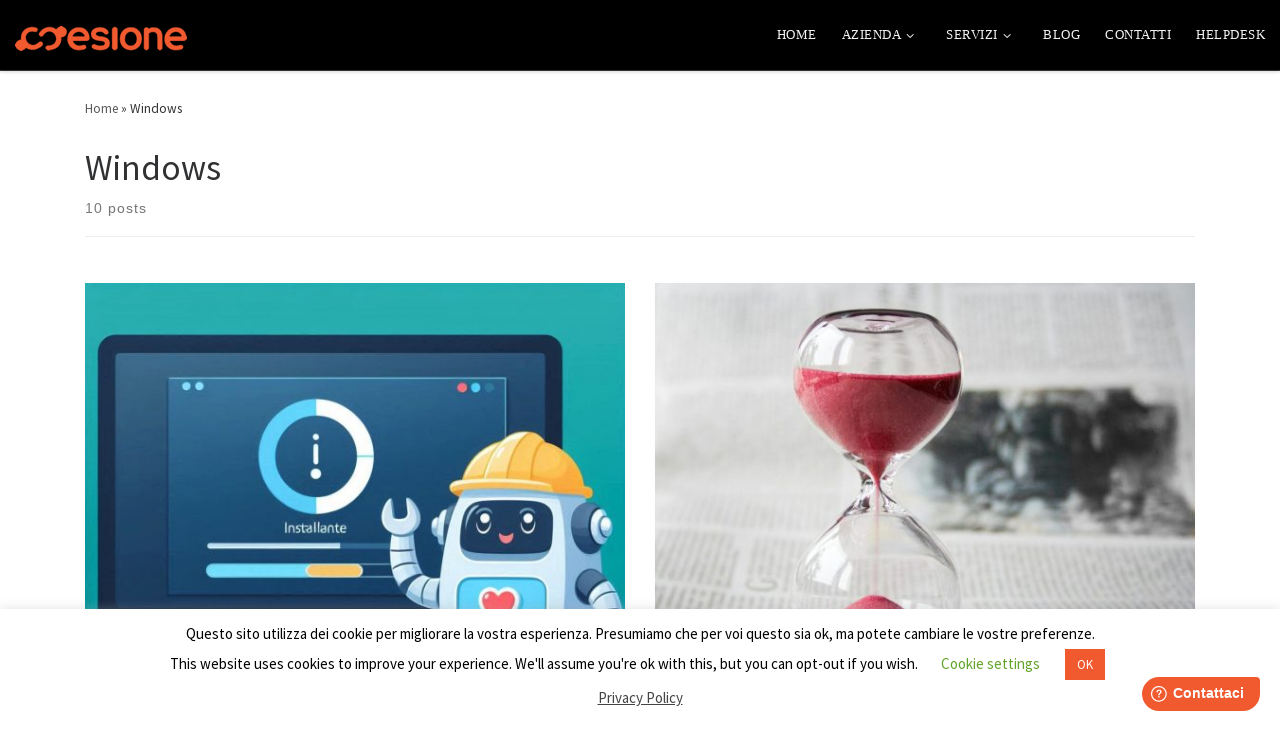

--- FILE ---
content_type: text/html; charset=UTF-8
request_url: https://www.coesione.net/tag/windows/
body_size: 21975
content:
<!DOCTYPE html>
<!--[if IE 7]>
<html class="ie ie7" lang="en-US">
<![endif]-->
<!--[if IE 8]>
<html class="ie ie8" lang="en-US">
<![endif]-->
<!--[if !(IE 7) | !(IE 8)  ]><!-->
<html lang="en-US" class="no-js">
<!--<![endif]-->
  <head>
  <meta charset="UTF-8" />
  <meta http-equiv="X-UA-Compatible" content="IE=EDGE" />
  <meta name="viewport" content="width=device-width, initial-scale=1.0" />
  <link rel="profile"  href="https://gmpg.org/xfn/11" />
  <link rel="pingback" href="https://www.coesione.net/xmlrpc.php" />
<script>(function(html){html.className = html.className.replace(/\bno-js\b/,'js')})(document.documentElement);</script>
        
        <link rel="stylesheet" href="https://www.coesione.net/wp-content/cache/minify/0a13c.css" media="all" />
<title>Consulenza Informatica e IT | Coesione - Tag: Windows</title>
	
	
<!-- The SEO Framework by Sybre Waaijer -->
<meta name="robots" content="max-snippet:-1,max-image-preview:standard,max-video-preview:-1" />
<link rel="canonical" href="https://www.coesione.net/tag/windows/" />
<meta property="og:type" content="website" />
<meta property="og:locale" content="en_US" />
<meta property="og:site_name" content="Consulenza Informatica e IT | Coesione" />
<meta property="og:title" content="Consulenza Informatica e IT | Coesione - Tag: Windows" />
<meta property="og:url" content="https://www.coesione.net/tag/windows/" />
<meta property="og:image" content="https://www.coesione.net/wp-content/uploads/2020/04/logo.png" />
<meta property="og:image:width" content="172" />
<meta property="og:image:height" content="25" />
<meta name="twitter:card" content="summary_large_image" />
<meta name="twitter:title" content="Consulenza Informatica e IT | Coesione - Tag: Windows" />
<meta name="twitter:image" content="https://www.coesione.net/wp-content/uploads/2020/04/logo.png" />
<script type="application/ld+json">{"@context":"https://schema.org","@graph":[{"@type":"WebSite","@id":"https://www.coesione.net/#/schema/WebSite","url":"https://www.coesione.net/","name":"Consulenza Informatica e IT | Coesione","inLanguage":"en-US","potentialAction":{"@type":"SearchAction","target":{"@type":"EntryPoint","urlTemplate":"https://www.coesione.net/search/{search_term_string}/"},"query-input":"required name=search_term_string"},"publisher":{"@type":"Organization","@id":"https://www.coesione.net/#/schema/Organization","name":"Consulenza Informatica e IT | Coesione","url":"https://www.coesione.net/","logo":{"@type":"ImageObject","url":"https://www.coesione.net/wp-content/uploads/2020/04/logo.png","contentUrl":"https://www.coesione.net/wp-content/uploads/2020/04/logo.png","width":172,"height":25}}},{"@type":"CollectionPage","@id":"https://www.coesione.net/tag/windows/","url":"https://www.coesione.net/tag/windows/","name":"Consulenza Informatica e IT | Coesione - Tag: Windows","inLanguage":"en-US","isPartOf":{"@id":"https://www.coesione.net/#/schema/WebSite"},"breadcrumb":{"@type":"BreadcrumbList","@id":"https://www.coesione.net/#/schema/BreadcrumbList","itemListElement":[{"@type":"ListItem","position":1,"item":"https://www.coesione.net/","name":"Consulenza Informatica e IT | Coesione"},{"@type":"ListItem","position":2,"name":"Tag: Windows"}]}}]}</script>
<!-- / The SEO Framework by Sybre Waaijer | 2.53ms meta | 0.22ms boot -->

<link rel='dns-prefetch' href='//stats.wp.com' />
<link rel='dns-prefetch' href='//widgets.wp.com' />
<link rel="alternate" type="application/rss+xml" title="Consulenza Informatica e IT | Coesione &raquo; Feed" href="https://www.coesione.net/feed/" />
<link rel="alternate" type="application/rss+xml" title="Consulenza Informatica e IT | Coesione &raquo; Comments Feed" href="https://www.coesione.net/comments/feed/" />
<link rel="alternate" type="application/rss+xml" title="Consulenza Informatica e IT | Coesione &raquo; Windows Tag Feed" href="https://www.coesione.net/tag/windows/feed/" />
<script>
window._wpemojiSettings = {"baseUrl":"https:\/\/s.w.org\/images\/core\/emoji\/16.0.1\/72x72\/","ext":".png","svgUrl":"https:\/\/s.w.org\/images\/core\/emoji\/16.0.1\/svg\/","svgExt":".svg","source":{"concatemoji":"https:\/\/www.coesione.net\/wp-includes\/js\/wp-emoji-release.min.js?ver=6.8.3"}};
/*! This file is auto-generated */
!function(s,n){var o,i,e;function c(e){try{var t={supportTests:e,timestamp:(new Date).valueOf()};sessionStorage.setItem(o,JSON.stringify(t))}catch(e){}}function p(e,t,n){e.clearRect(0,0,e.canvas.width,e.canvas.height),e.fillText(t,0,0);var t=new Uint32Array(e.getImageData(0,0,e.canvas.width,e.canvas.height).data),a=(e.clearRect(0,0,e.canvas.width,e.canvas.height),e.fillText(n,0,0),new Uint32Array(e.getImageData(0,0,e.canvas.width,e.canvas.height).data));return t.every(function(e,t){return e===a[t]})}function u(e,t){e.clearRect(0,0,e.canvas.width,e.canvas.height),e.fillText(t,0,0);for(var n=e.getImageData(16,16,1,1),a=0;a<n.data.length;a++)if(0!==n.data[a])return!1;return!0}function f(e,t,n,a){switch(t){case"flag":return n(e,"\ud83c\udff3\ufe0f\u200d\u26a7\ufe0f","\ud83c\udff3\ufe0f\u200b\u26a7\ufe0f")?!1:!n(e,"\ud83c\udde8\ud83c\uddf6","\ud83c\udde8\u200b\ud83c\uddf6")&&!n(e,"\ud83c\udff4\udb40\udc67\udb40\udc62\udb40\udc65\udb40\udc6e\udb40\udc67\udb40\udc7f","\ud83c\udff4\u200b\udb40\udc67\u200b\udb40\udc62\u200b\udb40\udc65\u200b\udb40\udc6e\u200b\udb40\udc67\u200b\udb40\udc7f");case"emoji":return!a(e,"\ud83e\udedf")}return!1}function g(e,t,n,a){var r="undefined"!=typeof WorkerGlobalScope&&self instanceof WorkerGlobalScope?new OffscreenCanvas(300,150):s.createElement("canvas"),o=r.getContext("2d",{willReadFrequently:!0}),i=(o.textBaseline="top",o.font="600 32px Arial",{});return e.forEach(function(e){i[e]=t(o,e,n,a)}),i}function t(e){var t=s.createElement("script");t.src=e,t.defer=!0,s.head.appendChild(t)}"undefined"!=typeof Promise&&(o="wpEmojiSettingsSupports",i=["flag","emoji"],n.supports={everything:!0,everythingExceptFlag:!0},e=new Promise(function(e){s.addEventListener("DOMContentLoaded",e,{once:!0})}),new Promise(function(t){var n=function(){try{var e=JSON.parse(sessionStorage.getItem(o));if("object"==typeof e&&"number"==typeof e.timestamp&&(new Date).valueOf()<e.timestamp+604800&&"object"==typeof e.supportTests)return e.supportTests}catch(e){}return null}();if(!n){if("undefined"!=typeof Worker&&"undefined"!=typeof OffscreenCanvas&&"undefined"!=typeof URL&&URL.createObjectURL&&"undefined"!=typeof Blob)try{var e="postMessage("+g.toString()+"("+[JSON.stringify(i),f.toString(),p.toString(),u.toString()].join(",")+"));",a=new Blob([e],{type:"text/javascript"}),r=new Worker(URL.createObjectURL(a),{name:"wpTestEmojiSupports"});return void(r.onmessage=function(e){c(n=e.data),r.terminate(),t(n)})}catch(e){}c(n=g(i,f,p,u))}t(n)}).then(function(e){for(var t in e)n.supports[t]=e[t],n.supports.everything=n.supports.everything&&n.supports[t],"flag"!==t&&(n.supports.everythingExceptFlag=n.supports.everythingExceptFlag&&n.supports[t]);n.supports.everythingExceptFlag=n.supports.everythingExceptFlag&&!n.supports.flag,n.DOMReady=!1,n.readyCallback=function(){n.DOMReady=!0}}).then(function(){return e}).then(function(){var e;n.supports.everything||(n.readyCallback(),(e=n.source||{}).concatemoji?t(e.concatemoji):e.wpemoji&&e.twemoji&&(t(e.twemoji),t(e.wpemoji)))}))}((window,document),window._wpemojiSettings);
</script>














<script id="nb-js-app-js-extra">
var sekFrontLocalized = {"isDevMode":"","isCustomizing":"","frontNonce":{"id":"SEKFrontNonce","handle":"cefeb6b0d4"},"skope_id":"skp__tax_post_tag_11","recaptcha_public_key":"6LdzZegUAAAAAE95P-MIOVh-x2hwT_HXMAjzbN5s","lazyload_enabled":"1","video_bg_lazyload_enabled":"1","load_front_assets_on_dynamically":"","assetVersion":"3.3.8","frontAssetsPath":"https:\/\/www.coesione.net\/wp-content\/plugins\/nimble-builder\/assets\/front\/","contextuallyActiveModules":{"czr_image_module":["__nimble__4e873d4305b3"],"czr_menu_module":["__nimble__d774390eef58"],"czr_tiny_mce_editor_module":["__nimble__c8c948dd8cae"]},"fontAwesomeAlreadyEnqueued":"","partialFrontScripts":{"slider-module":"nb-needs-swiper","menu-module":"nb-needs-menu-js","front-parallax":"nb-needs-parallax","accordion-module":"nb-needs-accordion"}};
</script>
<script id="nb-js-app-js-after">
window.nb_={},function(e,t){if(window.nb_={isArray:function(e){return Array.isArray(e)||"[object Array]"===toString.call(e)},inArray:function(e,t){return!(!nb_.isArray(e)||nb_.isUndefined(t))&&e.indexOf(t)>-1},isUndefined:function(e){return void 0===e},isObject:function(e){var t=typeof e;return"function"===t||"object"===t&&!!e},errorLog:function(){nb_.isUndefined(console)||"function"!=typeof window.console.log||console.log.apply(console,arguments)},hasPreloadSupport:function(e){var t=document.createElement("link").relList;return!(!t||!t.supports)&&t.supports("preload")},listenTo:function(e,t){nb_.eventsListenedTo.push(e);var n={"nb-jquery-loaded":function(){return"undefined"!=typeof jQuery},"nb-app-ready":function(){return void 0!==window.nb_&&nb_.wasListenedTo("nb-jquery-loaded")},"nb-swipebox-parsed":function(){return"undefined"!=typeof jQuery&&void 0!==jQuery.fn.swipebox},"nb-main-swiper-parsed":function(){return void 0!==window.Swiper}},o=function(o){nb_.isUndefined(n[e])||!1!==n[e]()?t():nb_.errorLog("Nimble error => an event callback could not be fired because conditions not met => ",e,nb_.eventsListenedTo,t)};"function"==typeof t?nb_.wasEmitted(e)?o():document.addEventListener(e,o):nb_.errorLog("Nimble error => listenTo func param is not a function for event => ",e)},eventsEmitted:[],eventsListenedTo:[],emit:function(e,t){if(!(nb_.isUndefined(t)||t.fire_once)||!nb_.wasEmitted(e)){var n=document.createEvent("Event");n.initEvent(e,!0,!0),document.dispatchEvent(n),nb_.eventsEmitted.push(e)}},wasListenedTo:function(e){return"string"==typeof e&&nb_.inArray(nb_.eventsListenedTo,e)},wasEmitted:function(e){return"string"==typeof e&&nb_.inArray(nb_.eventsEmitted,e)},isInScreen:function(e){if(!nb_.isObject(e))return!1;var t=e.getBoundingClientRect(),n=Math.max(document.documentElement.clientHeight,window.innerHeight);return!(t.bottom<0||t.top-n>=0)},isCustomizing:function(){return!1},isLazyLoadEnabled:function(){return!nb_.isCustomizing()&&!1},preloadOrDeferAsset:function(e){if(e=e||{},nb_.preloadedAssets=nb_.preloadedAssets||[],!nb_.inArray(nb_.preloadedAssets,e.id)){var t,n=document.getElementsByTagName("head")[0],o=function(){if("style"===e.as)this.setAttribute("rel","stylesheet"),this.setAttribute("type","text/css"),this.setAttribute("media","all");else{var t=document.createElement("script");t.setAttribute("src",e.href),t.setAttribute("id",e.id),"script"===e.as&&t.setAttribute("defer","defer"),n.appendChild(t),i.call(this)}e.eventOnLoad&&nb_.emit(e.eventOnLoad)},i=function(){if(this&&this.parentNode&&this.parentNode.contains(this))try{this.parentNode.removeChild(this)}catch(e){nb_.errorLog("NB error when removing a script el",el)}};("font"!==e.as||nb_.hasPreloadSupport())&&(t=document.createElement("link"),"script"===e.as?e.onEvent?nb_.listenTo(e.onEvent,function(){o.call(t)}):o.call(t):(t.setAttribute("href",e.href),"style"===e.as?t.setAttribute("rel",nb_.hasPreloadSupport()?"preload":"stylesheet"):"font"===e.as&&nb_.hasPreloadSupport()&&t.setAttribute("rel","preload"),t.setAttribute("id",e.id),t.setAttribute("as",e.as),"font"===e.as&&(t.setAttribute("type",e.type),t.setAttribute("crossorigin","anonymous")),t.onload=function(){this.onload=null,"font"!==e.as?e.onEvent?nb_.listenTo(e.onEvent,function(){o.call(t)}):o.call(t):e.eventOnLoad&&nb_.emit(e.eventOnLoad)},t.onerror=function(t){nb_.errorLog("Nimble preloadOrDeferAsset error",t,e)}),n.appendChild(t),nb_.preloadedAssets.push(e.id),i.call(e.scriptEl))}},mayBeRevealBG:function(){this.getAttribute("data-sek-src")&&(this.setAttribute("style",'background-image:url("'+this.getAttribute("data-sek-src")+'")'),this.className+=" sek-lazy-loaded",this.querySelectorAll(".sek-css-loader").forEach(function(e){nb_.isObject(e)&&e.parentNode.removeChild(e)}))}},window.NodeList&&!NodeList.prototype.forEach&&(NodeList.prototype.forEach=function(e,t){t=t||window;for(var n=0;n<this.length;n++)e.call(t,this[n],n,this)}),nb_.listenTo("nb-docready",function(){var e=document.querySelectorAll("div.sek-has-bg");!nb_.isObject(e)||e.length<1||e.forEach(function(e){nb_.isObject(e)&&(window.sekFrontLocalized&&window.sekFrontLocalized.lazyload_enabled?nb_.isInScreen(e)&&nb_.mayBeRevealBG.call(e):nb_.mayBeRevealBG.call(e))})}),"complete"===document.readyState||"loading"!==document.readyState&&!document.documentElement.doScroll)nb_.emit("nb-docready");else{var n=function(){nb_.wasEmitted("nb-docready")||nb_.emit("nb-docready")};document.addEventListener("DOMContentLoaded",n),window.addEventListener("load",n)}}(window,document),function(){var e=function(){var e="nb-jquery-loaded";nb_.wasEmitted(e)||nb_.emit(e)},t=function(n){n=n||0,void 0!==window.jQuery?e():n<30?setTimeout(function(){t(++n)},200):window.console&&window.console.log&&console.log("Nimble Builder problem : jQuery.js was not detected on your website")},n=document.getElementById("nb-jquery");n&&n.addEventListener("load",function(){e()}),t()}(),window,document,nb_.listenTo("nb-jquery-loaded",function(){sekFrontLocalized.load_front_assets_on_dynamically&&(nb_.scriptsLoadingStatus={},nb_.ajaxLoadScript=function(e){jQuery(function(t){e=t.extend({path:"",complete:"",loadcheck:!1},e),nb_.scriptsLoadingStatus[e.path]&&"pending"===nb_.scriptsLoadingStatus[e.path].state()||(nb_.scriptsLoadingStatus[e.path]=nb_.scriptsLoadingStatus[e.path]||t.Deferred(),jQuery.ajax({url:sekFrontLocalized.frontAssetsPath+e.path+"?"+sekFrontLocalized.assetVersion,cache:!0,dataType:"script"}).done(function(){"function"!=typeof e.loadcheck||e.loadcheck()?"function"==typeof e.complete&&e.complete():nb_.errorLog("ajaxLoadScript success but loadcheck failed for => "+e.path)}).fail(function(){nb_.errorLog("ajaxLoadScript failed for => "+e.path)}))})})}),nb_.listenTo("nb-jquery-loaded",function(){jQuery(function(e){sekFrontLocalized.load_front_assets_on_dynamically&&(nb_.ajaxLoadScript({path:sekFrontLocalized.isDevMode?"js/ccat-nimble-front.js":"js/ccat-nimble-front.min.js"}),e.each(sekFrontLocalized.partialFrontScripts,function(e,t){nb_.listenTo(t,function(){nb_.ajaxLoadScript({path:sekFrontLocalized.isDevMode?"js/partials/"+e+".js":"js/partials/"+e+".min.js"})})}))})});
</script>
<script src="https://www.coesione.net/wp-content/cache/minify/d52ed.js"></script>


<script id="cookie-law-info-js-extra">
var Cli_Data = {"nn_cookie_ids":[],"cookielist":[],"non_necessary_cookies":[],"ccpaEnabled":"","ccpaRegionBased":"","ccpaBarEnabled":"","strictlyEnabled":["necessary","obligatoire"],"ccpaType":"gdpr","js_blocking":"","custom_integration":"","triggerDomRefresh":"","secure_cookies":""};
var cli_cookiebar_settings = {"animate_speed_hide":"500","animate_speed_show":"500","background":"#FFF","border":"#b1a6a6c2","border_on":"","button_1_button_colour":"#f1592f","button_1_button_hover":"#c14726","button_1_link_colour":"#ffffff","button_1_as_button":"1","button_1_new_win":"","button_2_button_colour":"#333","button_2_button_hover":"#292929","button_2_link_colour":"#444","button_2_as_button":"","button_2_hidebar":"","button_3_button_colour":"#000","button_3_button_hover":"#000000","button_3_link_colour":"#fff","button_3_as_button":"1","button_3_new_win":"","button_4_button_colour":"#000","button_4_button_hover":"#000000","button_4_link_colour":"#62a329","button_4_as_button":"","button_7_button_colour":"#61a229","button_7_button_hover":"#4e8221","button_7_link_colour":"#fff","button_7_as_button":"1","button_7_new_win":"","font_family":"inherit","header_fix":"","notify_animate_hide":"1","notify_animate_show":"","notify_div_id":"#cookie-law-info-bar","notify_position_horizontal":"left","notify_position_vertical":"bottom","scroll_close":"","scroll_close_reload":"","accept_close_reload":"","reject_close_reload":"","showagain_tab":"","showagain_background":"#fff","showagain_border":"#000","showagain_div_id":"#cookie-law-info-again","showagain_x_position":"100px","text":"#000000","show_once_yn":"","show_once":"10000","logging_on":"","as_popup":"","popup_overlay":"1","bar_heading_text":"","cookie_bar_as":"banner","popup_showagain_position":"bottom-right","widget_position":"left"};
var log_object = {"ajax_url":"https:\/\/www.coesione.net\/wp-admin\/admin-ajax.php"};
</script>



<script id="tc-scripts-js-extra">
var CZRParams = {"assetsPath":"https:\/\/www.coesione.net\/wp-content\/themes\/customizr-pro\/assets\/front\/","mainScriptUrl":"https:\/\/www.coesione.net\/wp-content\/themes\/customizr-pro\/assets\/front\/js\/tc-scripts.min.js?2.4.27","deferFontAwesome":"1","fontAwesomeUrl":"https:\/\/www.coesione.net\/wp-content\/themes\/customizr-pro\/assets\/shared\/fonts\/fa\/css\/fontawesome-all.min.css?2.4.27","_disabled":[],"centerSliderImg":"1","isLightBoxEnabled":"1","SmoothScroll":{"Enabled":true,"Options":{"touchpadSupport":false}},"isAnchorScrollEnabled":"","anchorSmoothScrollExclude":{"simple":["[class*=edd]",".carousel-control","[data-toggle=\"modal\"]","[data-toggle=\"dropdown\"]","[data-toggle=\"czr-dropdown\"]","[data-toggle=\"tooltip\"]","[data-toggle=\"popover\"]","[data-toggle=\"collapse\"]","[data-toggle=\"czr-collapse\"]","[data-toggle=\"tab\"]","[data-toggle=\"pill\"]","[data-toggle=\"czr-pill\"]","[class*=upme]","[class*=um-]"],"deep":{"classes":[],"ids":[]}},"timerOnScrollAllBrowsers":"1","centerAllImg":"1","HasComments":"","LoadModernizr":"1","stickyHeader":"","extLinksStyle":"","extLinksTargetExt":"","extLinksSkipSelectors":{"classes":["btn","button"],"ids":[]},"dropcapEnabled":"","dropcapWhere":{"post":"","page":""},"dropcapMinWords":"","dropcapSkipSelectors":{"tags":["IMG","IFRAME","H1","H2","H3","H4","H5","H6","BLOCKQUOTE","UL","OL"],"classes":["btn"],"id":[]},"imgSmartLoadEnabled":"1","imgSmartLoadOpts":{"parentSelectors":["[class*=grid-container], .article-container",".__before_main_wrapper",".widget-front",".post-related-articles",".tc-singular-thumbnail-wrapper",".sek-module-inner"],"opts":{"excludeImg":[".tc-holder-img"]}},"imgSmartLoadsForSliders":"1","pluginCompats":[],"isWPMobile":"","menuStickyUserSettings":{"desktop":"stick_up","mobile":"stick_up"},"adminAjaxUrl":"https:\/\/www.coesione.net\/wp-admin\/admin-ajax.php","ajaxUrl":"https:\/\/www.coesione.net\/?czrajax=1","frontNonce":{"id":"CZRFrontNonce","handle":"ea509add37"},"isDevMode":"","isModernStyle":"1","i18n":{"Permanently dismiss":"Permanently dismiss"},"frontNotifications":{"welcome":{"enabled":false,"content":"","dismissAction":"dismiss_welcome_note_front"}},"preloadGfonts":"1","googleFonts":"Source+Sans+Pro","version":"2.4.27"};
</script>

<link rel="https://api.w.org/" href="https://www.coesione.net/wp-json/" /><link rel="alternate" title="JSON" type="application/json" href="https://www.coesione.net/wp-json/wp/v2/tags/11" /><link rel="EditURI" type="application/rsd+xml" title="RSD" href="https://www.coesione.net/xmlrpc.php?rsd" />
		<script type="text/javascript">
				(function(c,l,a,r,i,t,y){
					c[a]=c[a]||function(){(c[a].q=c[a].q||[]).push(arguments)};t=l.createElement(r);t.async=1;
					t.src="https://www.clarity.ms/tag/"+i+"?ref=wordpress";y=l.getElementsByTagName(r)[0];y.parentNode.insertBefore(t,y);
				})(window, document, "clarity", "script", "jp8p57vhym");
		</script>
			
		              <link rel="preload" as="font" type="font/woff2" href="https://www.coesione.net/wp-content/themes/customizr-pro/assets/shared/fonts/customizr/customizr.woff2?128396981" crossorigin="anonymous"/>
            <!-- Global site tag (gtag.js) - Google Analytics -->
<script async src="https://www.googletagmanager.com/gtag/js?id=UA-25073078-4"></script>
<script>
  window.dataLayer = window.dataLayer || [];
  function gtag(){dataLayer.push(arguments);}
  gtag('js', new Date());

  gtag('config', 'UA-25073078-4');
</script><link rel="icon" href="https://www.coesione.net/wp-content/uploads/2020/04/favicon.png" sizes="32x32" />
<link rel="icon" href="https://www.coesione.net/wp-content/uploads/2020/04/favicon.png" sizes="192x192" />
<link rel="apple-touch-icon" href="https://www.coesione.net/wp-content/uploads/2020/04/favicon.png" />
<meta name="msapplication-TileImage" content="https://www.coesione.net/wp-content/uploads/2020/04/favicon.png" />
		
		</head>

  <body class="nb-3-3-8 nimble-no-local-data-skp__tax_post_tag_11 nimble-no-group-site-tmpl-skp__all_post_tag archive tag tag-windows tag-11 wp-custom-logo wp-embed-responsive wp-theme-customizr-pro sek-hide-rc-badge czr-link-hover-underline header-skin-custom footer-skin-dark czr-no-sidebar tc-center-images czr-full-layout customizr-pro-2-4-27 czr-post-list-context czr-sticky-footer">
          <a class="screen-reader-text skip-link" href="#content">Skip to content</a>
    
    
    <div id="tc-page-wrap" class="">

      <header class="tpnav-header__header tc-header sl-logo_left sticky-brand-shrink-on sticky-transparent czr-submenu-fade czr-submenu-move" >
        <div class="primary-navbar__wrapper d-none d-lg-block has-horizontal-menu desktop-sticky" >
  <div class="container-fluid">
    <div class="row align-items-center flex-row primary-navbar__row">
      <div class="branding__container col col-auto" >
  <div class="branding align-items-center flex-column ">
    <div class="branding-row d-flex flex-row align-items-center align-self-start">
      <div class="navbar-brand col-auto " >
  <a class="navbar-brand-sitelogo" href="https://www.coesione.net/"  aria-label="Consulenza Informatica e IT | Coesione | " >
    <img src="https://www.coesione.net/wp-content/uploads/2020/04/logo.png" alt="Back Home" class="" width="172" height="25" style="max-width:250px;max-height:100px" data-no-retina>  </a>
</div>
      </div>
      </div>
</div>
      <div class="primary-nav__container justify-content-lg-around col col-lg-auto flex-lg-column" >
  <div class="primary-nav__wrapper flex-lg-row align-items-center justify-content-end">
              <nav class="primary-nav__nav col" id="primary-nav">
          <div class="nav__menu-wrapper primary-nav__menu-wrapper justify-content-end czr-open-on-hover" >
<ul id="main-menu" class="primary-nav__menu regular-nav nav__menu nav"><li id="menu-item-31" class="menu-item menu-item-type-custom menu-item-object-custom menu-item-home menu-item-31"><a href="https://www.coesione.net" class="nav__link"><span class="nav__title">Home</span></a></li>
<li id="menu-item-554" class="menu-item menu-item-type-custom menu-item-object-custom menu-item-has-children czr-dropdown menu-item-554"><a data-toggle="czr-dropdown" aria-haspopup="true" aria-expanded="false" href="#" class="nav__link"><span class="nav__title">Azienda</span><span class="caret__dropdown-toggler"><i class="icn-down-small"></i></span></a>
<ul class="dropdown-menu czr-dropdown-menu">
	<li id="menu-item-555" class="menu-item menu-item-type-custom menu-item-object-custom menu-item-home dropdown-item menu-item-555"><a href="https://www.coesione.net/#chi-siamo" class="nav__link"><span class="nav__title">Chi Siamo</span></a></li>
	<li id="menu-item-556" class="menu-item menu-item-type-post_type menu-item-object-page menu-item-privacy-policy dropdown-item menu-item-556"><a href="https://www.coesione.net/privacy-policy/" class="nav__link"><span class="nav__title">Privacy Policy</span></a></li>
</ul>
</li>
<li id="menu-item-41" class="menu-item menu-item-type-custom menu-item-object-custom menu-item-home menu-item-has-children czr-dropdown menu-item-41"><a data-toggle="czr-dropdown" aria-haspopup="true" aria-expanded="false" href="https://www.coesione.net/#" class="nav__link"><span class="nav__title">Servizi</span><span class="caret__dropdown-toggler"><i class="icn-down-small"></i></span></a>
<ul class="dropdown-menu czr-dropdown-menu">
	<li id="menu-item-718" class="menu-item menu-item-type-post_type menu-item-object-page dropdown-item menu-item-718"><a href="https://www.coesione.net/smart-working/" class="nav__link"><span class="nav__title">Smart Working</span></a></li>
	<li id="menu-item-431" class="menu-item menu-item-type-post_type menu-item-object-page dropdown-item menu-item-431"><a href="https://www.coesione.net/microsoft-365/" class="nav__link"><span class="nav__title">Microsoft 365</span></a></li>
	<li id="menu-item-50" class="menu-item menu-item-type-post_type menu-item-object-page dropdown-item menu-item-50"><a href="https://www.coesione.net/microsoft-azure/" class="nav__link"><span class="nav__title">Microsoft Azure</span></a></li>
	<li id="menu-item-43" class="menu-item menu-item-type-post_type menu-item-object-page dropdown-item menu-item-43"><a href="https://www.coesione.net/monitoraggio/" class="nav__link"><span class="nav__title">Monitoraggio</span></a></li>
	<li id="menu-item-44" class="menu-item menu-item-type-post_type menu-item-object-page dropdown-item menu-item-44"><a href="https://www.coesione.net/on-premises/" class="nav__link"><span class="nav__title">On-premises</span></a></li>
</ul>
</li>
<li id="menu-item-867" class="menu-item menu-item-type-post_type menu-item-object-page menu-item-867"><a href="https://www.coesione.net/blog/" class="nav__link"><span class="nav__title">Blog</span></a></li>
<li id="menu-item-33" class="menu-item menu-item-type-post_type menu-item-object-page menu-item-33"><a href="https://www.coesione.net/contatti/" class="nav__link"><span class="nav__title">Contatti</span></a></li>
<li id="menu-item-40" class="menu-item menu-item-type-custom menu-item-object-custom menu-item-40"><a target="_blank" href="https://helpdesk.coesione.net/" class="nav__link"><span class="nav__title">Helpdesk</span></a></li>
</ul></div>        </nav>
      </div>
</div>
    </div>
  </div>
</div>    <div class="mobile-navbar__wrapper d-lg-none mobile-sticky" >
    <div class="branding__container justify-content-between align-items-center container-fluid" >
  <div class="branding flex-column">
    <div class="branding-row d-flex align-self-start flex-row align-items-center">
      <div class="navbar-brand col-auto " >
  <a class="navbar-brand-sitelogo" href="https://www.coesione.net/"  aria-label="Consulenza Informatica e IT | Coesione | " >
    <img src="https://www.coesione.net/wp-content/uploads/2020/04/logo.png" alt="Back Home" class="" width="172" height="25" style="max-width:250px;max-height:100px" data-no-retina>  </a>
</div>
    </div>
      </div>
  <div class="mobile-utils__wrapper nav__utils regular-nav">
    <ul class="nav utils row flex-row flex-nowrap">
      <li class="nav__search " >
  <a href="#" class="search-toggle_btn icn-search czr-dropdown" data-aria-haspopup="true" aria-expanded="false"><span class="sr-only">Search</span></a>
        <div class="czr-search-expand">
      <div class="czr-search-expand-inner"><div class="search-form__container " >
  <form action="https://www.coesione.net/" method="get" class="czr-form search-form">
    <div class="form-group czr-focus">
            <label for="s-6970570023d9c" id="lsearch-6970570023d9c">
        <span class="screen-reader-text">Search</span>
        <input id="s-6970570023d9c" class="form-control czr-search-field" name="s" type="search" value="" aria-describedby="lsearch-6970570023d9c" placeholder="Search &hellip;">
      </label>
      <button type="submit" class="button"><i class="icn-search"></i><span class="screen-reader-text">Search &hellip;</span></button>
    </div>
  </form>
</div></div>
    </div>
        <ul class="dropdown-menu czr-dropdown-menu">
      <li class="header-search__container container-fluid">
  <div class="search-form__container " >
  <form action="https://www.coesione.net/" method="get" class="czr-form search-form">
    <div class="form-group czr-focus">
            <label for="s-6970570023eb3" id="lsearch-6970570023eb3">
        <span class="screen-reader-text">Search</span>
        <input id="s-6970570023eb3" class="form-control czr-search-field" name="s" type="search" value="" aria-describedby="lsearch-6970570023eb3" placeholder="Search &hellip;">
      </label>
      <button type="submit" class="button"><i class="icn-search"></i><span class="screen-reader-text">Search &hellip;</span></button>
    </div>
  </form>
</div></li>    </ul>
  </li>
<li class="hamburger-toggler__container " >
  <button class="ham-toggler-menu czr-collapsed" data-toggle="czr-collapse" data-target="#mobile-nav"><span class="ham__toggler-span-wrapper"><span class="line line-1"></span><span class="line line-2"></span><span class="line line-3"></span></span><span class="screen-reader-text">Menu</span></button>
</li>
    </ul>
  </div>
</div>
<div class="mobile-nav__container " >
   <nav class="mobile-nav__nav flex-column czr-collapse" id="mobile-nav">
      <div class="mobile-nav__inner container-fluid">
      <div class="nav__menu-wrapper mobile-nav__menu-wrapper czr-open-on-click" >
<ul id="mobile-nav-menu" class="mobile-nav__menu vertical-nav nav__menu flex-column nav"><li class="menu-item menu-item-type-custom menu-item-object-custom menu-item-home menu-item-31"><a href="https://www.coesione.net" class="nav__link"><span class="nav__title">Home</span></a></li>
<li class="menu-item menu-item-type-custom menu-item-object-custom menu-item-has-children czr-dropdown menu-item-554"><span class="display-flex nav__link-wrapper align-items-start"><a href="#" class="nav__link"><span class="nav__title">Azienda</span></a><button data-toggle="czr-dropdown" aria-haspopup="true" aria-expanded="false" class="caret__dropdown-toggler czr-btn-link"><i class="icn-down-small"></i></button></span>
<ul class="dropdown-menu czr-dropdown-menu">
	<li class="menu-item menu-item-type-custom menu-item-object-custom menu-item-home dropdown-item menu-item-555"><a href="https://www.coesione.net/#chi-siamo" class="nav__link"><span class="nav__title">Chi Siamo</span></a></li>
	<li class="menu-item menu-item-type-post_type menu-item-object-page menu-item-privacy-policy dropdown-item menu-item-556"><a href="https://www.coesione.net/privacy-policy/" class="nav__link"><span class="nav__title">Privacy Policy</span></a></li>
</ul>
</li>
<li class="menu-item menu-item-type-custom menu-item-object-custom menu-item-home menu-item-has-children czr-dropdown menu-item-41"><span class="display-flex nav__link-wrapper align-items-start"><a href="https://www.coesione.net/#" class="nav__link"><span class="nav__title">Servizi</span></a><button data-toggle="czr-dropdown" aria-haspopup="true" aria-expanded="false" class="caret__dropdown-toggler czr-btn-link"><i class="icn-down-small"></i></button></span>
<ul class="dropdown-menu czr-dropdown-menu">
	<li class="menu-item menu-item-type-post_type menu-item-object-page dropdown-item menu-item-718"><a href="https://www.coesione.net/smart-working/" class="nav__link"><span class="nav__title">Smart Working</span></a></li>
	<li class="menu-item menu-item-type-post_type menu-item-object-page dropdown-item menu-item-431"><a href="https://www.coesione.net/microsoft-365/" class="nav__link"><span class="nav__title">Microsoft 365</span></a></li>
	<li class="menu-item menu-item-type-post_type menu-item-object-page dropdown-item menu-item-50"><a href="https://www.coesione.net/microsoft-azure/" class="nav__link"><span class="nav__title">Microsoft Azure</span></a></li>
	<li class="menu-item menu-item-type-post_type menu-item-object-page dropdown-item menu-item-43"><a href="https://www.coesione.net/monitoraggio/" class="nav__link"><span class="nav__title">Monitoraggio</span></a></li>
	<li class="menu-item menu-item-type-post_type menu-item-object-page dropdown-item menu-item-44"><a href="https://www.coesione.net/on-premises/" class="nav__link"><span class="nav__title">On-premises</span></a></li>
</ul>
</li>
<li class="menu-item menu-item-type-post_type menu-item-object-page menu-item-867"><a href="https://www.coesione.net/blog/" class="nav__link"><span class="nav__title">Blog</span></a></li>
<li class="menu-item menu-item-type-post_type menu-item-object-page menu-item-33"><a href="https://www.coesione.net/contatti/" class="nav__link"><span class="nav__title">Contatti</span></a></li>
<li class="menu-item menu-item-type-custom menu-item-object-custom menu-item-40"><a target="_blank" href="https://helpdesk.coesione.net/" class="nav__link"><span class="nav__title">Helpdesk</span></a></li>
</ul></div>      </div>
  </nav>
</div></div></header>


  
    <div id="main-wrapper" class="section">

                      

          <div class="czr-hot-crumble container page-breadcrumbs" role="navigation" >
  <div class="row">
        <nav class="breadcrumbs col-12"><span class="trail-begin"><a href="https://www.coesione.net" title="Consulenza Informatica e IT | Coesione" rel="home" class="trail-begin">Home</a></span> <span class="sep">&raquo;</span> <span class="trail-end">Windows</span></nav>  </div>
</div>
          <div class="container" role="main">

            
            <div class="flex-row row column-content-wrapper">

                
                <div id="content" class="col-12 article-container">

                  <header class="archive-header " >
  <div class="archive-header-inner">
        <h1 class="archive-title">
      Windows    </h1>
          <div class="header-bottom">
        <span>
          10 posts        </span>
      </div>
                    <hr class="featurette-divider">
        </div>
</header><div class="grid grid-container grid-container__masonry full tc-grid-shadow-soft tc-grid-hover-move"  >
  <div class="masonry__wrapper row">
    <article id="post-1392" class="grid-item col-lg-4 col-md-6 col-12 post-1392 post type-post status-publish format-standard has-post-thumbnail category-powershell category-scripting category-windows tag-powershell tag-uwp tag-windows czr-hentry" >
      <div class="sections-wrapper grid__item">
      <section class="tc-thumbnail entry-media__holder " >
  <div class="entry-media__wrapper czr__r-i no-centering">
        <a class="bg-link" rel="bookmark" href="https://www.coesione.net/installare-app-uwp-da-remoto-senza-intune/"></a>
  <img  width="570" height="570"  src="[data-uri]" data-src="https://www.coesione.net/wp-content/uploads/2024/08/UnattendedSetup-570x570.jpg"  class="attachment-tc-masonry-thumb-size tc-thumb-type-thumb czr-img no-lazy wp-post-image" alt="" decoding="async" fetchpriority="high" data-srcset="https://www.coesione.net/wp-content/uploads/2024/08/UnattendedSetup-570x570.jpg 570w, https://www.coesione.net/wp-content/uploads/2024/08/UnattendedSetup-300x300.jpg 300w, https://www.coesione.net/wp-content/uploads/2024/08/UnattendedSetup-150x150.jpg 150w, https://www.coesione.net/wp-content/uploads/2024/08/UnattendedSetup-768x768.jpg 768w, https://www.coesione.net/wp-content/uploads/2024/08/UnattendedSetup-510x510.jpg 510w, https://www.coesione.net/wp-content/uploads/2024/08/UnattendedSetup.jpg 1024w" data-sizes="(max-width: 570px) 100vw, 570px" /><div class="post-action btn btn-skin-dark-shaded inverted"><a href="https://www.coesione.net/wp-content/uploads/2024/08/UnattendedSetup.jpg" class="expand-img icn-expand"></a></div>  </div>
</section>        <section class="tc-content entry-content__holder">
          <div class="entry-content__wrapper">
          <header class="entry-header " >
  <div class="entry-header-inner ">
            <div class="tax__container post-info entry-meta">
          <a class="tax__link" href="https://www.coesione.net/category/scripting/powershell/" title="View all posts in PowerShell"> <span>PowerShell</span> </a><a class="tax__link" href="https://www.coesione.net/category/scripting/" title="View all posts in Scripting"> <span>Scripting</span> </a><a class="tax__link" href="https://www.coesione.net/category/windows/" title="View all posts in Windows"> <span>Windows</span> </a>        </div>
              <h2 class="entry-title">
      <a class="czr-title" href="https://www.coesione.net/installare-app-uwp-da-remoto-senza-intune/" rel="bookmark">Installare app UWP da remoto senza Intune</a>
    </h2>
            </div>
</header><div class="tc-content-inner entry-summary"  >
            <div class="czr-wp-the-content">
              <p>Avvertenza: il codice di questa soluzione si trova anche su Github. Dover installare da remoto una app UWP, ossia le app dello store di Microsoft, in Windows 10 e successivi è una delle cose più facili da fare, se si dispone di Intune. Purtroppo, non è sempre possibile averlo a [&hellip;]</p>
          </div>
      </div><footer class="entry-footer" >      <div class="post-tags entry-meta">
        <ul class="tags">
          <li><a class="tag__link btn btn-skin-dark-oh inverted" href="https://www.coesione.net/tag/powershell/" title="View all posts in PowerShell"> <span>PowerShell</span> </a></li><li><a class="tag__link btn btn-skin-dark-oh inverted" href="https://www.coesione.net/tag/uwp/" title="View all posts in UWP"> <span>UWP</span> </a></li><li><a class="tag__link btn btn-skin-dark-oh inverted" href="https://www.coesione.net/tag/windows/" title="View all posts in Windows"> <span>Windows</span> </a></li>        </ul>
      </div>
            <div class="post-info clearfix entry-meta">

          <div class="row flex-row">
            <div class="col col-auto"><span class="author-meta">by <span class="author vcard"><span class="author_name"><a class="url fn n" href="https://www.coesione.net/author/federico-lillacci/" title="View all posts by Federico Lillacci" rel="author">Federico Lillacci</a></span></span></span></div>              <div class="col col-auto">
                <div class="row">
                  <div class="col col-auto">Published <a href="https://www.coesione.net/installare-app-uwp-da-remoto-senza-intune/" title="Permalink to:&nbsp;Installare app UWP da remoto senza Intune" rel="bookmark"><time class="entry-date published updated" datetime="26/08/2024">26/08/2024</time></a></div><div class="col col-auto">Updated <a href="https://www.coesione.net/2024/08/26/" title="09:02" rel="bookmark"><time class="entry-date updated" datetime="26/08/2024">26/08/2024</time></a></div>                </div>
              </div>
                      </div>
        </div>
            </footer>          </div>
        </section>
      </div>
    </article>
    <article id="post-1387" class="grid-item col-lg-4 col-md-6 col-12 post-1387 post type-post status-publish format-standard has-post-thumbnail category-active-dircetory category-powershell category-sicurezza category-windows tag-powershell tag-windows czr-hentry" >
      <div class="sections-wrapper grid__item">
      <section class="tc-thumbnail entry-media__holder " >
  <div class="entry-media__wrapper czr__r-i no-centering">
        <a class="bg-link" rel="bookmark" href="https://www.coesione.net/report-per-scadenza-password-utenti-in-ad/"></a>
  <img  width="570" height="430"  src="[data-uri]" data-src="https://www.coesione.net/wp-content/uploads/2024/07/hourglass-time-hours-sand-39396-570x430.jpeg"  class="attachment-tc-masonry-thumb-size tc-thumb-type-thumb czr-img no-lazy wp-post-image" alt="clear glass with red sand grainer" decoding="async" data-srcset="https://www.coesione.net/wp-content/uploads/2024/07/hourglass-time-hours-sand-39396-570x430.jpeg 570w, https://www.coesione.net/wp-content/uploads/2024/07/hourglass-time-hours-sand-39396-300x226.jpeg 300w, https://www.coesione.net/wp-content/uploads/2024/07/hourglass-time-hours-sand-39396-1024x772.jpeg 1024w, https://www.coesione.net/wp-content/uploads/2024/07/hourglass-time-hours-sand-39396-768x579.jpeg 768w, https://www.coesione.net/wp-content/uploads/2024/07/hourglass-time-hours-sand-39396-1536x1158.jpeg 1536w, https://www.coesione.net/wp-content/uploads/2024/07/hourglass-time-hours-sand-39396.jpeg 1724w" data-sizes="(max-width: 570px) 100vw, 570px" /><div class="post-action btn btn-skin-dark-shaded inverted"><a href="https://www.coesione.net/wp-content/uploads/2024/07/hourglass-time-hours-sand-39396.jpeg" class="expand-img icn-expand"></a></div>  </div>
</section>        <section class="tc-content entry-content__holder">
          <div class="entry-content__wrapper">
          <header class="entry-header " >
  <div class="entry-header-inner ">
            <div class="tax__container post-info entry-meta">
          <a class="tax__link" href="https://www.coesione.net/category/active-dircetory/" title="View all posts in Active Dircetory"> <span>Active Dircetory</span> </a><a class="tax__link" href="https://www.coesione.net/category/scripting/powershell/" title="View all posts in PowerShell"> <span>PowerShell</span> </a><a class="tax__link" href="https://www.coesione.net/category/sicurezza/" title="View all posts in Sicurezza"> <span>Sicurezza</span> </a><a class="tax__link" href="https://www.coesione.net/category/windows/" title="View all posts in Windows"> <span>Windows</span> </a>        </div>
              <h2 class="entry-title">
      <a class="czr-title" href="https://www.coesione.net/report-per-scadenza-password-utenti-in-ad/" rel="bookmark">Report per scadenza password utenti in AD</a>
    </h2>
            </div>
</header><div class="tc-content-inner entry-summary"  >
            <div class="czr-wp-the-content">
              <p>Nel caso dobbiate attivare una nuova politica di password in un dominio Active Directory, può far comodo sapere quanti giorni di vita hanno le password attuali, in modo da sapere quali saranno subito da modificare in caso di variazione della durata massima della password. Con un qualche riga di PowerShell [&hellip;]</p>
          </div>
      </div><footer class="entry-footer" >      <div class="post-tags entry-meta">
        <ul class="tags">
          <li><a class="tag__link btn btn-skin-dark-oh inverted" href="https://www.coesione.net/tag/powershell/" title="View all posts in PowerShell"> <span>PowerShell</span> </a></li><li><a class="tag__link btn btn-skin-dark-oh inverted" href="https://www.coesione.net/tag/windows/" title="View all posts in Windows"> <span>Windows</span> </a></li>        </ul>
      </div>
            <div class="post-info clearfix entry-meta">

          <div class="row flex-row">
            <div class="col col-auto"><span class="author-meta">by <span class="author vcard"><span class="author_name"><a class="url fn n" href="https://www.coesione.net/author/federico-lillacci/" title="View all posts by Federico Lillacci" rel="author">Federico Lillacci</a></span></span></span></div>              <div class="col col-auto">
                <div class="row">
                  <div class="col col-auto">Published <a href="https://www.coesione.net/report-per-scadenza-password-utenti-in-ad/" title="Permalink to:&nbsp;Report per scadenza password utenti in AD" rel="bookmark"><time class="entry-date published updated" datetime="30/07/2024">30/07/2024</time></a></div><div class="col col-auto">Updated <a href="https://www.coesione.net/2024/07/30/" title="10:02" rel="bookmark"><time class="entry-date updated" datetime="07/08/2024">07/08/2024</time></a></div>                </div>
              </div>
                      </div>
        </div>
            </footer>          </div>
        </section>
      </div>
    </article>
    <article id="post-1206" class="grid-item col-lg-4 col-md-6 col-12 post-1206 post type-post status-publish format-standard has-post-thumbnail category-powershell category-scripting category-windows tag-inventario tag-management tag-powershell tag-windows czr-hentry" >
      <div class="sections-wrapper grid__item">
      <section class="tc-thumbnail entry-media__holder " >
  <div class="entry-media__wrapper czr__r-i no-centering">
        <a class="bg-link" rel="bookmark" href="https://www.coesione.net/inventario-computer-con-script-powershell/"></a>
  <img  width="570" height="379"  src="[data-uri]" data-src="https://www.coesione.net/wp-content/uploads/2023/06/books-bookstore-book-reading-159711-570x379.jpeg"  class="attachment-tc-masonry-thumb-size tc-thumb-type-thumb czr-img no-lazy wp-post-image" alt="books in black wooden book shelf" decoding="async" data-srcset="https://www.coesione.net/wp-content/uploads/2023/06/books-bookstore-book-reading-159711-570x379.jpeg 570w, https://www.coesione.net/wp-content/uploads/2023/06/books-bookstore-book-reading-159711-300x199.jpeg 300w, https://www.coesione.net/wp-content/uploads/2023/06/books-bookstore-book-reading-159711-1024x681.jpeg 1024w, https://www.coesione.net/wp-content/uploads/2023/06/books-bookstore-book-reading-159711-768x511.jpeg 768w, https://www.coesione.net/wp-content/uploads/2023/06/books-bookstore-book-reading-159711-1536x1021.jpeg 1536w, https://www.coesione.net/wp-content/uploads/2023/06/books-bookstore-book-reading-159711.jpeg 1880w" data-sizes="(max-width: 570px) 100vw, 570px" /><div class="post-action btn btn-skin-dark-shaded inverted"><a href="https://www.coesione.net/wp-content/uploads/2023/06/books-bookstore-book-reading-159711.jpeg" class="expand-img icn-expand"></a></div>  </div>
</section>        <section class="tc-content entry-content__holder">
          <div class="entry-content__wrapper">
          <header class="entry-header " >
  <div class="entry-header-inner ">
            <div class="tax__container post-info entry-meta">
          <a class="tax__link" href="https://www.coesione.net/category/scripting/powershell/" title="View all posts in PowerShell"> <span>PowerShell</span> </a><a class="tax__link" href="https://www.coesione.net/category/scripting/" title="View all posts in Scripting"> <span>Scripting</span> </a><a class="tax__link" href="https://www.coesione.net/category/windows/" title="View all posts in Windows"> <span>Windows</span> </a>        </div>
              <h2 class="entry-title">
      <a class="czr-title" href="https://www.coesione.net/inventario-computer-con-script-powershell/" rel="bookmark">Inventario computer con script PowerShell</a>
    </h2>
            </div>
</header><div class="tc-content-inner entry-summary"  >
            <div class="czr-wp-the-content">
              <p>A volte può capitare di dover lavorare in assenza di strumenti di inventory dei sistemi appropriati e con ambienti a dir poco legacy &#8211; chi ha detto Windows 7? &#8211; e cosa si può fare se ci viene richiesto di produrre reportistica che contenga lo stato attuale del parco macchine? [&hellip;]</p>
          </div>
      </div><footer class="entry-footer" >      <div class="post-tags entry-meta">
        <ul class="tags">
          <li><a class="tag__link btn btn-skin-dark-oh inverted" href="https://www.coesione.net/tag/inventario/" title="View all posts in Inventario"> <span>Inventario</span> </a></li><li><a class="tag__link btn btn-skin-dark-oh inverted" href="https://www.coesione.net/tag/management/" title="View all posts in Management"> <span>Management</span> </a></li><li><a class="tag__link btn btn-skin-dark-oh inverted" href="https://www.coesione.net/tag/powershell/" title="View all posts in PowerShell"> <span>PowerShell</span> </a></li><li><a class="tag__link btn btn-skin-dark-oh inverted" href="https://www.coesione.net/tag/windows/" title="View all posts in Windows"> <span>Windows</span> </a></li>        </ul>
      </div>
            <div class="post-info clearfix entry-meta">

          <div class="row flex-row">
            <div class="col col-auto"><span class="author-meta">by <span class="author vcard"><span class="author_name"><a class="url fn n" href="https://www.coesione.net/author/federico-lillacci/" title="View all posts by Federico Lillacci" rel="author">Federico Lillacci</a></span></span></span></div>              <div class="col col-auto">
                <div class="row">
                  <div class="col col-auto">Published <a href="https://www.coesione.net/inventario-computer-con-script-powershell/" title="Permalink to:&nbsp;Inventario computer con script PowerShell" rel="bookmark"><time class="entry-date published updated" datetime="28/06/2023">28/06/2023</time></a></div><div class="col col-auto">Updated <a href="https://www.coesione.net/2023/06/28/" title="10:00" rel="bookmark"><time class="entry-date updated" datetime="28/06/2023">28/06/2023</time></a></div>                </div>
              </div>
                      </div>
        </div>
            </footer>          </div>
        </section>
      </div>
    </article>
    <article id="post-1165" class="grid-item col-lg-4 col-md-6 col-12 post-1165 post type-post status-publish format-standard has-post-thumbnail category-powershell category-scripting category-sicurezza category-windows tag-active-directory tag-powershell tag-windows czr-hentry" >
      <div class="sections-wrapper grid__item">
      <section class="tc-thumbnail entry-media__holder " >
  <div class="entry-media__wrapper czr__r-i no-centering">
        <a class="bg-link" rel="bookmark" href="https://www.coesione.net/alert-email-per-le-password-di-ad-in-scadenza/"></a>
  <img  width="570" height="379"  src="[data-uri]" data-src="https://www.coesione.net/wp-content/uploads/2022/07/pexels-photo-2882630-570x379.jpeg"  class="attachment-tc-masonry-thumb-size tc-thumb-type-thumb czr-img no-lazy wp-post-image" alt="close up shot of keyboard buttons" decoding="async" loading="lazy" data-srcset="https://www.coesione.net/wp-content/uploads/2022/07/pexels-photo-2882630-570x379.jpeg 570w, https://www.coesione.net/wp-content/uploads/2022/07/pexels-photo-2882630-300x199.jpeg 300w, https://www.coesione.net/wp-content/uploads/2022/07/pexels-photo-2882630-1024x681.jpeg 1024w, https://www.coesione.net/wp-content/uploads/2022/07/pexels-photo-2882630-768x511.jpeg 768w, https://www.coesione.net/wp-content/uploads/2022/07/pexels-photo-2882630-1536x1021.jpeg 1536w, https://www.coesione.net/wp-content/uploads/2022/07/pexels-photo-2882630.jpeg 1880w" data-sizes="auto, (max-width: 570px) 100vw, 570px" /><div class="post-action btn btn-skin-dark-shaded inverted"><a href="https://www.coesione.net/wp-content/uploads/2022/07/pexels-photo-2882630.jpeg" class="expand-img icn-expand"></a></div>  </div>
</section>        <section class="tc-content entry-content__holder">
          <div class="entry-content__wrapper">
          <header class="entry-header " >
  <div class="entry-header-inner ">
            <div class="tax__container post-info entry-meta">
          <a class="tax__link" href="https://www.coesione.net/category/scripting/powershell/" title="View all posts in PowerShell"> <span>PowerShell</span> </a><a class="tax__link" href="https://www.coesione.net/category/scripting/" title="View all posts in Scripting"> <span>Scripting</span> </a><a class="tax__link" href="https://www.coesione.net/category/sicurezza/" title="View all posts in Sicurezza"> <span>Sicurezza</span> </a><a class="tax__link" href="https://www.coesione.net/category/windows/" title="View all posts in Windows"> <span>Windows</span> </a>        </div>
              <h2 class="entry-title">
      <a class="czr-title" href="https://www.coesione.net/alert-email-per-le-password-di-ad-in-scadenza/" rel="bookmark">Alert email per le password di AD in scadenza</a>
    </h2>
            </div>
</header><div class="tc-content-inner entry-summary"  >
            <div class="czr-wp-the-content">
              <p>>>> Download: Scarica lo script da GitHub Con lo scenario di lavoro ibrido sempre più comune e gli utenti che si ritrovano spesso a lavorare fuori ufficio, è utile per noi amministratori avvisare gli utenti della prossima scadenza della loro password di Active Directory, in modo che non si ritrovino con [&hellip;]</p>
          </div>
      </div><footer class="entry-footer" >      <div class="post-tags entry-meta">
        <ul class="tags">
          <li><a class="tag__link btn btn-skin-dark-oh inverted" href="https://www.coesione.net/tag/active-directory/" title="View all posts in Active Directory"> <span>Active Directory</span> </a></li><li><a class="tag__link btn btn-skin-dark-oh inverted" href="https://www.coesione.net/tag/powershell/" title="View all posts in PowerShell"> <span>PowerShell</span> </a></li><li><a class="tag__link btn btn-skin-dark-oh inverted" href="https://www.coesione.net/tag/windows/" title="View all posts in Windows"> <span>Windows</span> </a></li>        </ul>
      </div>
            <div class="post-info clearfix entry-meta">

          <div class="row flex-row">
            <div class="col col-auto"><span class="author-meta">by <span class="author vcard"><span class="author_name"><a class="url fn n" href="https://www.coesione.net/author/federico-lillacci/" title="View all posts by Federico Lillacci" rel="author">Federico Lillacci</a></span></span></span></div>              <div class="col col-auto">
                <div class="row">
                  <div class="col col-auto">Published <a href="https://www.coesione.net/alert-email-per-le-password-di-ad-in-scadenza/" title="Permalink to:&nbsp;Alert email per le password di AD in scadenza" rel="bookmark"><time class="entry-date published updated" datetime="20/07/2022">20/07/2022</time></a></div><div class="col col-auto">Updated <a href="https://www.coesione.net/2022/07/20/" title="11:46" rel="bookmark"><time class="entry-date updated" datetime="20/07/2022">20/07/2022</time></a></div>                </div>
              </div>
                      </div>
        </div>
            </footer>          </div>
        </section>
      </div>
    </article>
    <article id="post-1138" class="grid-item col-lg-4 col-md-6 col-12 post-1138 post type-post status-publish format-standard has-post-thumbnail category-powershell category-scripting tag-powershell tag-windows czr-hentry" >
      <div class="sections-wrapper grid__item">
      <section class="tc-thumbnail entry-media__holder " >
  <div class="entry-media__wrapper czr__r-i no-centering">
        <a class="bg-link" rel="bookmark" href="https://www.coesione.net/trovare-i-computer-con-certo-software-installato/"></a>
  <img  width="570" height="387"  src="[data-uri]" data-src="https://www.coesione.net/wp-content/uploads/2022/03/pexels-photo-63901-570x387.jpeg"  class="attachment-tc-masonry-thumb-size tc-thumb-type-thumb czr-img no-lazy wp-post-image" alt="black binocular on round device" decoding="async" loading="lazy" data-srcset="https://www.coesione.net/wp-content/uploads/2022/03/pexels-photo-63901-570x387.jpeg 570w, https://www.coesione.net/wp-content/uploads/2022/03/pexels-photo-63901-300x204.jpeg 300w, https://www.coesione.net/wp-content/uploads/2022/03/pexels-photo-63901-1024x695.jpeg 1024w, https://www.coesione.net/wp-content/uploads/2022/03/pexels-photo-63901-768x521.jpeg 768w, https://www.coesione.net/wp-content/uploads/2022/03/pexels-photo-63901-1536x1043.jpeg 1536w, https://www.coesione.net/wp-content/uploads/2022/03/pexels-photo-63901.jpeg 1880w" data-sizes="auto, (max-width: 570px) 100vw, 570px" /><div class="post-action btn btn-skin-dark-shaded inverted"><a href="https://www.coesione.net/wp-content/uploads/2022/03/pexels-photo-63901.jpeg" class="expand-img icn-expand"></a></div>  </div>
</section>        <section class="tc-content entry-content__holder">
          <div class="entry-content__wrapper">
          <header class="entry-header " >
  <div class="entry-header-inner ">
            <div class="tax__container post-info entry-meta">
          <a class="tax__link" href="https://www.coesione.net/category/scripting/powershell/" title="View all posts in PowerShell"> <span>PowerShell</span> </a><a class="tax__link" href="https://www.coesione.net/category/scripting/" title="View all posts in Scripting"> <span>Scripting</span> </a>        </div>
              <h2 class="entry-title">
      <a class="czr-title" href="https://www.coesione.net/trovare-i-computer-con-certo-software-installato/" rel="bookmark">Trovare i computer con certo software installato</a>
    </h2>
            </div>
</header><div class="tc-content-inner entry-summary"  >
            <div class="czr-wp-the-content">
              <p>&gt;&gt;&gt; Download:&nbsp;Scarica lo script da GitHub Spesso mi capita di dover fare l&#8217;elenco di tutte le macchine che hanno installato un certo software in un ambiente, non avendo però a disposizione un sistema di software inventory o di gestione degli endpoint che permetta di farlo in pochi clic. Per ovviare [&hellip;]</p>
          </div>
      </div><footer class="entry-footer" >      <div class="post-tags entry-meta">
        <ul class="tags">
          <li><a class="tag__link btn btn-skin-dark-oh inverted" href="https://www.coesione.net/tag/powershell/" title="View all posts in PowerShell"> <span>PowerShell</span> </a></li><li><a class="tag__link btn btn-skin-dark-oh inverted" href="https://www.coesione.net/tag/windows/" title="View all posts in Windows"> <span>Windows</span> </a></li>        </ul>
      </div>
            <div class="post-info clearfix entry-meta">

          <div class="row flex-row">
            <div class="col col-auto"><span class="author-meta">by <span class="author vcard"><span class="author_name"><a class="url fn n" href="https://www.coesione.net/author/federico-lillacci/" title="View all posts by Federico Lillacci" rel="author">Federico Lillacci</a></span></span></span></div>              <div class="col col-auto">
                <div class="row">
                  <div class="col col-auto">Published <a href="https://www.coesione.net/trovare-i-computer-con-certo-software-installato/" title="Permalink to:&nbsp;Trovare i computer con certo software installato" rel="bookmark"><time class="entry-date published updated" datetime="22/03/2022">22/03/2022</time></a></div><div class="col col-auto">Updated <a href="https://www.coesione.net/2022/03/22/" title="08:22" rel="bookmark"><time class="entry-date updated" datetime="22/03/2022">22/03/2022</time></a></div>                </div>
              </div>
                      </div>
        </div>
            </footer>          </div>
        </section>
      </div>
    </article>
    <article id="post-1084" class="grid-item col-lg-4 col-md-6 col-12 post-1084 post type-post status-publish format-standard has-post-thumbnail category-powershell category-scripting category-veeam tag-alert tag-backup tag-powershell tag-veeam tag-windows czr-hentry" >
      <div class="sections-wrapper grid__item">
      <section class="tc-thumbnail entry-media__holder " >
  <div class="entry-media__wrapper czr__r-i no-centering">
        <a class="bg-link" rel="bookmark" href="https://www.coesione.net/veeam-email-alert-per-modifica-password-backup/"></a>
  <img  width="570" height="334"  src="[data-uri]" data-src="https://www.coesione.net/wp-content/uploads/2021/10/pexels-photo-5849597-570x334.jpeg"  class="attachment-tc-masonry-thumb-size tc-thumb-type-thumb czr-img no-lazy wp-post-image" alt="cutout paper composition of yellow signboard with exclamation mark" decoding="async" loading="lazy" data-srcset="https://www.coesione.net/wp-content/uploads/2021/10/pexels-photo-5849597-570x334.jpeg 570w, https://www.coesione.net/wp-content/uploads/2021/10/pexels-photo-5849597-300x176.jpeg 300w, https://www.coesione.net/wp-content/uploads/2021/10/pexels-photo-5849597-1024x601.jpeg 1024w, https://www.coesione.net/wp-content/uploads/2021/10/pexels-photo-5849597-768x451.jpeg 768w, https://www.coesione.net/wp-content/uploads/2021/10/pexels-photo-5849597-1536x901.jpeg 1536w, https://www.coesione.net/wp-content/uploads/2021/10/pexels-photo-5849597.jpeg 1880w" data-sizes="auto, (max-width: 570px) 100vw, 570px" /><div class="post-action btn btn-skin-dark-shaded inverted"><a href="https://www.coesione.net/wp-content/uploads/2021/10/pexels-photo-5849597.jpeg" class="expand-img icn-expand"></a></div>  </div>
</section>        <section class="tc-content entry-content__holder">
          <div class="entry-content__wrapper">
          <header class="entry-header " >
  <div class="entry-header-inner ">
            <div class="tax__container post-info entry-meta">
          <a class="tax__link" href="https://www.coesione.net/category/scripting/powershell/" title="View all posts in PowerShell"> <span>PowerShell</span> </a><a class="tax__link" href="https://www.coesione.net/category/scripting/" title="View all posts in Scripting"> <span>Scripting</span> </a><a class="tax__link" href="https://www.coesione.net/category/veeam/" title="View all posts in Veeam"> <span>Veeam</span> </a>        </div>
              <h2 class="entry-title">
      <a class="czr-title" href="https://www.coesione.net/veeam-email-alert-per-modifica-password-backup/" rel="bookmark">Veeam &#8211; Email alert per modifica password backup cifrati</a>
    </h2>
            </div>
</header><div class="tc-content-inner entry-summary"  >
            <div class="czr-wp-the-content">
              <p>>>> Download: Scarica lo script da GitHub DISCLAIMER: lo script è stato testato su Veeam Backup and Replication 11, dovrebbe funzionare anche sulla 10, ma non lo ho testato. Discutendo della sicurezza dei backup con un mio cliente, mi è stata fatta una richiesta relativa ai backup cifrati di Veeam Backup [&hellip;]</p>
          </div>
      </div><footer class="entry-footer" >      <div class="post-tags entry-meta">
        <ul class="tags">
          <li><a class="tag__link btn btn-skin-dark-oh inverted" href="https://www.coesione.net/tag/alert/" title="View all posts in Alert"> <span>Alert</span> </a></li><li><a class="tag__link btn btn-skin-dark-oh inverted" href="https://www.coesione.net/tag/backup/" title="View all posts in backup"> <span>backup</span> </a></li><li><a class="tag__link btn btn-skin-dark-oh inverted" href="https://www.coesione.net/tag/powershell/" title="View all posts in PowerShell"> <span>PowerShell</span> </a></li><li><a class="tag__link btn btn-skin-dark-oh inverted" href="https://www.coesione.net/tag/veeam/" title="View all posts in Veeam"> <span>Veeam</span> </a></li><li><a class="tag__link btn btn-skin-dark-oh inverted" href="https://www.coesione.net/tag/windows/" title="View all posts in Windows"> <span>Windows</span> </a></li>        </ul>
      </div>
            <div class="post-info clearfix entry-meta">

          <div class="row flex-row">
            <div class="col col-auto"><span class="author-meta">by <span class="author vcard"><span class="author_name"><a class="url fn n" href="https://www.coesione.net/author/federico-lillacci/" title="View all posts by Federico Lillacci" rel="author">Federico Lillacci</a></span></span></span></div>              <div class="col col-auto">
                <div class="row">
                  <div class="col col-auto">Published <a href="https://www.coesione.net/veeam-email-alert-per-modifica-password-backup/" title="Permalink to:&nbsp;Veeam &#8211; Email alert per modifica password backup cifrati" rel="bookmark"><time class="entry-date published updated" datetime="14/10/2021">14/10/2021</time></a></div><div class="col col-auto">Updated <a href="https://www.coesione.net/2021/10/14/" title="18:52" rel="bookmark"><time class="entry-date updated" datetime="14/10/2021">14/10/2021</time></a></div>                </div>
              </div>
                      </div>
        </div>
            </footer>          </div>
        </section>
      </div>
    </article>
    <article id="post-1060" class="grid-item col-lg-4 col-md-6 col-12 post-1060 post type-post status-publish format-standard has-post-thumbnail category-powershell category-scripting category-windows tag-ip-address tag-powershell tag-windows czr-hentry" >
      <div class="sections-wrapper grid__item">
      <section class="tc-thumbnail entry-media__holder " >
  <div class="entry-media__wrapper czr__r-i no-centering">
        <a class="bg-link" rel="bookmark" href="https://www.coesione.net/trovare-il-proprio-ip-pubblico-con-powershell/"></a>
  <img  width="570" height="380"  src="[data-uri]" data-src="https://www.coesione.net/wp-content/uploads/2021/10/it_room_1200px-570x380.jpg"  class="attachment-tc-masonry-thumb-size tc-thumb-type-thumb czr-img no-lazy wp-post-image" alt="" decoding="async" loading="lazy" data-srcset="https://www.coesione.net/wp-content/uploads/2021/10/it_room_1200px-570x380.jpg 570w, https://www.coesione.net/wp-content/uploads/2021/10/it_room_1200px-300x200.jpg 300w, https://www.coesione.net/wp-content/uploads/2021/10/it_room_1200px-1024x683.jpg 1024w, https://www.coesione.net/wp-content/uploads/2021/10/it_room_1200px-768x512.jpg 768w, https://www.coesione.net/wp-content/uploads/2021/10/it_room_1200px.jpg 1200w" data-sizes="auto, (max-width: 570px) 100vw, 570px" /><div class="post-action btn btn-skin-dark-shaded inverted"><a href="https://www.coesione.net/wp-content/uploads/2021/10/it_room_1200px.jpg" class="expand-img icn-expand"></a></div>  </div>
</section>        <section class="tc-content entry-content__holder">
          <div class="entry-content__wrapper">
          <header class="entry-header " >
  <div class="entry-header-inner ">
            <div class="tax__container post-info entry-meta">
          <a class="tax__link" href="https://www.coesione.net/category/scripting/powershell/" title="View all posts in PowerShell"> <span>PowerShell</span> </a><a class="tax__link" href="https://www.coesione.net/category/scripting/" title="View all posts in Scripting"> <span>Scripting</span> </a><a class="tax__link" href="https://www.coesione.net/category/windows/" title="View all posts in Windows"> <span>Windows</span> </a>        </div>
              <h2 class="entry-title">
      <a class="czr-title" href="https://www.coesione.net/trovare-il-proprio-ip-pubblico-con-powershell/" rel="bookmark">Trovare il proprio ip pubblico con PowerShell</a>
    </h2>
            </div>
</header><div class="tc-content-inner entry-summary"  >
            <div class="czr-wp-the-content">
              <p>Se come me vi trovate spesso a dover scoprire il vostro indirizzo ip pubblico in Windows, magari vi sarete stufati di aprire ogni volta il browser e andare su uno dei tanti siti che offrono questo servizio &#8211; io personalmente mi sono stufato 😉 . Possiamo usare un piccolo script [&hellip;]</p>
          </div>
      </div><footer class="entry-footer" >      <div class="post-tags entry-meta">
        <ul class="tags">
          <li><a class="tag__link btn btn-skin-dark-oh inverted" href="https://www.coesione.net/tag/ip-address/" title="View all posts in Ip address"> <span>Ip address</span> </a></li><li><a class="tag__link btn btn-skin-dark-oh inverted" href="https://www.coesione.net/tag/powershell/" title="View all posts in PowerShell"> <span>PowerShell</span> </a></li><li><a class="tag__link btn btn-skin-dark-oh inverted" href="https://www.coesione.net/tag/windows/" title="View all posts in Windows"> <span>Windows</span> </a></li>        </ul>
      </div>
            <div class="post-info clearfix entry-meta">

          <div class="row flex-row">
            <div class="col col-auto"><span class="author-meta">by <span class="author vcard"><span class="author_name"><a class="url fn n" href="https://www.coesione.net/author/federico-lillacci/" title="View all posts by Federico Lillacci" rel="author">Federico Lillacci</a></span></span></span></div>              <div class="col col-auto">
                <div class="row">
                  <div class="col col-auto">Published <a href="https://www.coesione.net/trovare-il-proprio-ip-pubblico-con-powershell/" title="Permalink to:&nbsp;Trovare il proprio ip pubblico con PowerShell" rel="bookmark"><time class="entry-date published updated" datetime="04/10/2021">04/10/2021</time></a></div><div class="col col-auto">Updated <a href="https://www.coesione.net/2021/10/04/" title="08:30" rel="bookmark"><time class="entry-date updated" datetime="04/10/2021">04/10/2021</time></a></div>                </div>
              </div>
                      </div>
        </div>
            </footer>          </div>
        </section>
      </div>
    </article>
    <article id="post-954" class="grid-item col-lg-4 col-md-6 col-12 post-954 post type-post status-publish format-standard has-post-thumbnail category-sicurezza tag-autoruns tag-cryptominer tag-event-subscription tag-exchange tag-hafnium tag-lemon-duck tag-malware tag-powershell tag-sysinternals tag-windows tag-wmi czr-hentry" >
      <div class="sections-wrapper grid__item">
      <section class="tc-thumbnail entry-media__holder " >
  <div class="entry-media__wrapper czr__r-i no-centering">
        <a class="bg-link" rel="bookmark" href="https://www.coesione.net/exchange-compromessi-e-persistenza-del-malware-via-wmi/"></a>
  <img  width="570" height="339"  src="[data-uri]" data-src="https://www.coesione.net/wp-content/uploads/2021/04/Owned-Crop-570x339.jpg"  class="attachment-tc-masonry-thumb-size tc-thumb-type-thumb czr-img no-lazy wp-post-image" alt="" decoding="async" loading="lazy" data-srcset="https://www.coesione.net/wp-content/uploads/2021/04/Owned-Crop-570x339.jpg 570w, https://www.coesione.net/wp-content/uploads/2021/04/Owned-Crop-300x178.jpg 300w, https://www.coesione.net/wp-content/uploads/2021/04/Owned-Crop-1024x608.jpg 1024w, https://www.coesione.net/wp-content/uploads/2021/04/Owned-Crop-768x456.jpg 768w, https://www.coesione.net/wp-content/uploads/2021/04/Owned-Crop-1536x912.jpg 1536w, https://www.coesione.net/wp-content/uploads/2021/04/Owned-Crop.jpg 2000w" data-sizes="auto, (max-width: 570px) 100vw, 570px" /><div class="post-action btn btn-skin-dark-shaded inverted"><a href="https://www.coesione.net/wp-content/uploads/2021/04/Owned-Crop.jpg" class="expand-img icn-expand"></a></div>  </div>
</section>        <section class="tc-content entry-content__holder">
          <div class="entry-content__wrapper">
          <header class="entry-header " >
  <div class="entry-header-inner ">
            <div class="tax__container post-info entry-meta">
          <a class="tax__link" href="https://www.coesione.net/category/sicurezza/" title="View all posts in Sicurezza"> <span>Sicurezza</span> </a>        </div>
              <h2 class="entry-title">
      <a class="czr-title" href="https://www.coesione.net/exchange-compromessi-e-persistenza-del-malware-via-wmi/" rel="bookmark">Exchange compromessi e persistenza del malware via WMI</a>
    </h2>
            </div>
</header><div class="tc-content-inner entry-summary"  >
            <div class="czr-wp-the-content">
              <p>Chiunque abbia un ruolo di sysadmin o similare nel mese di marzo 2021 ha avuto a che fare con le vulnerabilità di Exchange on-prem: magari semplicemente per &#8220;patcharle&#8221; ed evitare il peggio, oppure per recuperare un sistema compromesso, che era stato attaccato con successo sfruttando proprio una delle vulnerabilità non [&hellip;]</p>
          </div>
      </div><footer class="entry-footer" >      <div class="post-tags entry-meta">
        <ul class="tags">
          <li><a class="tag__link btn btn-skin-dark-oh inverted" href="https://www.coesione.net/tag/autoruns/" title="View all posts in Autoruns"> <span>Autoruns</span> </a></li><li><a class="tag__link btn btn-skin-dark-oh inverted" href="https://www.coesione.net/tag/cryptominer/" title="View all posts in cryptominer"> <span>cryptominer</span> </a></li><li><a class="tag__link btn btn-skin-dark-oh inverted" href="https://www.coesione.net/tag/event-subscription/" title="View all posts in Event Subscription"> <span>Event Subscription</span> </a></li><li><a class="tag__link btn btn-skin-dark-oh inverted" href="https://www.coesione.net/tag/exchange/" title="View all posts in Exchange"> <span>Exchange</span> </a></li><li><a class="tag__link btn btn-skin-dark-oh inverted" href="https://www.coesione.net/tag/hafnium/" title="View all posts in Hafnium"> <span>Hafnium</span> </a></li><li><a class="tag__link btn btn-skin-dark-oh inverted" href="https://www.coesione.net/tag/lemon-duck/" title="View all posts in Lemon Duck"> <span>Lemon Duck</span> </a></li><li><a class="tag__link btn btn-skin-dark-oh inverted" href="https://www.coesione.net/tag/malware/" title="View all posts in malware"> <span>malware</span> </a></li><li><a class="tag__link btn btn-skin-dark-oh inverted" href="https://www.coesione.net/tag/powershell/" title="View all posts in PowerShell"> <span>PowerShell</span> </a></li><li><a class="tag__link btn btn-skin-dark-oh inverted" href="https://www.coesione.net/tag/sysinternals/" title="View all posts in Sysinternals"> <span>Sysinternals</span> </a></li><li><a class="tag__link btn btn-skin-dark-oh inverted" href="https://www.coesione.net/tag/windows/" title="View all posts in Windows"> <span>Windows</span> </a></li><li><a class="tag__link btn btn-skin-dark-oh inverted" href="https://www.coesione.net/tag/wmi/" title="View all posts in WMI"> <span>WMI</span> </a></li>        </ul>
      </div>
            <div class="post-info clearfix entry-meta">

          <div class="row flex-row">
            <div class="col col-auto"><span class="author-meta">by <span class="author vcard"><span class="author_name"><a class="url fn n" href="https://www.coesione.net/author/federico-lillacci/" title="View all posts by Federico Lillacci" rel="author">Federico Lillacci</a></span></span></span></div>              <div class="col col-auto">
                <div class="row">
                  <div class="col col-auto">Published <a href="https://www.coesione.net/exchange-compromessi-e-persistenza-del-malware-via-wmi/" title="Permalink to:&nbsp;Exchange compromessi e persistenza del malware via WMI" rel="bookmark"><time class="entry-date published updated" datetime="05/04/2021">05/04/2021</time></a></div><div class="col col-auto">Updated <a href="https://www.coesione.net/2021/04/05/" title="16:55" rel="bookmark"><time class="entry-date updated" datetime="06/04/2021">06/04/2021</time></a></div>                </div>
              </div>
                      </div>
        </div>
            </footer>          </div>
        </section>
      </div>
    </article>
    <article id="post-925" class="grid-item col-lg-4 col-md-6 col-12 post-925 post type-post status-publish format-standard has-post-thumbnail category-powershell category-scripting category-vmware category-workspace-one tag-intelligent-hub tag-mdm tag-powershell tag-prevent tag-registry tag-uninstall tag-vmware tag-windows tag-workspace-one czr-hentry" >
      <div class="sections-wrapper grid__item">
      <section class="tc-thumbnail entry-media__holder " >
  <div class="entry-media__wrapper czr__r-i no-centering">
        <a class="bg-link" rel="bookmark" href="https://www.coesione.net/impedire-la-disinstallazione-di-intelligent-hub-in-windows-10/"></a>
  <img  width="570" height="356"  src="[data-uri]" data-src="https://www.coesione.net/wp-content/uploads/2020/06/hiding-cat-1600-570x356.jpg"  class="attachment-tc-masonry-thumb-size tc-thumb-type-thumb czr-img no-lazy wp-post-image" alt="" decoding="async" loading="lazy" data-srcset="https://www.coesione.net/wp-content/uploads/2020/06/hiding-cat-1600-570x356.jpg 570w, https://www.coesione.net/wp-content/uploads/2020/06/hiding-cat-1600-300x188.jpg 300w, https://www.coesione.net/wp-content/uploads/2020/06/hiding-cat-1600-1024x640.jpg 1024w, https://www.coesione.net/wp-content/uploads/2020/06/hiding-cat-1600-768x480.jpg 768w, https://www.coesione.net/wp-content/uploads/2020/06/hiding-cat-1600-1536x960.jpg 1536w, https://www.coesione.net/wp-content/uploads/2020/06/hiding-cat-1600.jpg 1600w" data-sizes="auto, (max-width: 570px) 100vw, 570px" /><div class="post-action btn btn-skin-dark-shaded inverted"><a href="https://www.coesione.net/wp-content/uploads/2020/06/hiding-cat-1600.jpg" class="expand-img icn-expand"></a></div>  </div>
</section>        <section class="tc-content entry-content__holder">
          <div class="entry-content__wrapper">
          <header class="entry-header " >
  <div class="entry-header-inner ">
            <div class="tax__container post-info entry-meta">
          <a class="tax__link" href="https://www.coesione.net/category/scripting/powershell/" title="View all posts in PowerShell"> <span>PowerShell</span> </a><a class="tax__link" href="https://www.coesione.net/category/scripting/" title="View all posts in Scripting"> <span>Scripting</span> </a><a class="tax__link" href="https://www.coesione.net/category/vmware/" title="View all posts in VMware"> <span>VMware</span> </a><a class="tax__link" href="https://www.coesione.net/category/vmware/workspace-one/" title="View all posts in Workspace ONE"> <span>Workspace ONE</span> </a>        </div>
              <h2 class="entry-title">
      <a class="czr-title" href="https://www.coesione.net/impedire-la-disinstallazione-di-intelligent-hub-in-windows-10/" rel="bookmark">Impedire la disinstallazione di Intelligent Hub in Windows 10</a>
    </h2>
            </div>
</header><div class="tc-content-inner entry-summary"  >
            <div class="czr-wp-the-content">
              <p>E&#8217; possibile proteggere l&#8217;Intelligent Hub di Workspace ONE in Windows 10, evitando la disinstallazione da parte degli utenti, vediamo come. Se vi siete trovati nella situazione di dover gestire del client Windows 10 con Workspace ONE, vi sarà anche capitato di avere degli utenti che hanno privilegi di amministratore della [&hellip;]</p>
          </div>
      </div><footer class="entry-footer" >      <div class="post-tags entry-meta">
        <ul class="tags">
          <li><a class="tag__link btn btn-skin-dark-oh inverted" href="https://www.coesione.net/tag/intelligent-hub/" title="View all posts in Intelligent Hub"> <span>Intelligent Hub</span> </a></li><li><a class="tag__link btn btn-skin-dark-oh inverted" href="https://www.coesione.net/tag/mdm/" title="View all posts in MDM"> <span>MDM</span> </a></li><li><a class="tag__link btn btn-skin-dark-oh inverted" href="https://www.coesione.net/tag/powershell/" title="View all posts in PowerShell"> <span>PowerShell</span> </a></li><li><a class="tag__link btn btn-skin-dark-oh inverted" href="https://www.coesione.net/tag/prevent/" title="View all posts in prevent"> <span>prevent</span> </a></li><li><a class="tag__link btn btn-skin-dark-oh inverted" href="https://www.coesione.net/tag/registry/" title="View all posts in registry"> <span>registry</span> </a></li><li><a class="tag__link btn btn-skin-dark-oh inverted" href="https://www.coesione.net/tag/uninstall/" title="View all posts in Uninstall"> <span>Uninstall</span> </a></li><li><a class="tag__link btn btn-skin-dark-oh inverted" href="https://www.coesione.net/tag/vmware/" title="View all posts in VMware"> <span>VMware</span> </a></li><li><a class="tag__link btn btn-skin-dark-oh inverted" href="https://www.coesione.net/tag/windows/" title="View all posts in Windows"> <span>Windows</span> </a></li><li><a class="tag__link btn btn-skin-dark-oh inverted" href="https://www.coesione.net/tag/workspace-one/" title="View all posts in Workspace ONE"> <span>Workspace ONE</span> </a></li>        </ul>
      </div>
            <div class="post-info clearfix entry-meta">

          <div class="row flex-row">
            <div class="col col-auto"><span class="author-meta">by <span class="author vcard"><span class="author_name"><a class="url fn n" href="https://www.coesione.net/author/federico-lillacci/" title="View all posts by Federico Lillacci" rel="author">Federico Lillacci</a></span></span></span></div>              <div class="col col-auto">
                <div class="row">
                  <div class="col col-auto">Published <a href="https://www.coesione.net/impedire-la-disinstallazione-di-intelligent-hub-in-windows-10/" title="Permalink to:&nbsp;Impedire la disinstallazione di Intelligent Hub in Windows 10" rel="bookmark"><time class="entry-date published updated" datetime="01/06/2020">01/06/2020</time></a></div><div class="col col-auto">Updated <a href="https://www.coesione.net/2020/06/01/" title="09:28" rel="bookmark"><time class="entry-date updated" datetime="03/06/2020">03/06/2020</time></a></div>                </div>
              </div>
                      </div>
        </div>
            </footer>          </div>
        </section>
      </div>
    </article>
    <article id="post-826" class="grid-item col-lg-4 col-md-6 col-12 post-826 post type-post status-publish format-standard has-post-thumbnail category-powershell category-scripting tag-dfs tag-powershell tag-replica tag-report tag-server tag-windows czr-hentry" >
      <div class="sections-wrapper grid__item">
      <section class="tc-thumbnail entry-media__holder " >
  <div class="entry-media__wrapper czr__r-i no-centering">
        <a class="bg-link" rel="bookmark" href="https://www.coesione.net/report-replica-dfs-con-powershell/"></a>
  <img  width="570" height="380"  src="[data-uri]" data-src="https://www.coesione.net/wp-content/uploads/2020/04/monitoring-02-570x380.jpg"  class="attachment-tc-masonry-thumb-size tc-thumb-type-thumb czr-img no-lazy wp-post-image" alt="" decoding="async" loading="lazy" data-srcset="https://www.coesione.net/wp-content/uploads/2020/04/monitoring-02-570x380.jpg 570w, https://www.coesione.net/wp-content/uploads/2020/04/monitoring-02-300x200.jpg 300w, https://www.coesione.net/wp-content/uploads/2020/04/monitoring-02-1024x683.jpg 1024w, https://www.coesione.net/wp-content/uploads/2020/04/monitoring-02-768x512.jpg 768w, https://www.coesione.net/wp-content/uploads/2020/04/monitoring-02-1536x1024.jpg 1536w, https://www.coesione.net/wp-content/uploads/2020/04/monitoring-02.jpg 1800w" data-sizes="auto, (max-width: 570px) 100vw, 570px" /><div class="post-action btn btn-skin-dark-shaded inverted"><a href="https://www.coesione.net/wp-content/uploads/2020/04/monitoring-02.jpg" class="expand-img icn-expand"></a></div>  </div>
</section>        <section class="tc-content entry-content__holder">
          <div class="entry-content__wrapper">
          <header class="entry-header " >
  <div class="entry-header-inner ">
            <div class="tax__container post-info entry-meta">
          <a class="tax__link" href="https://www.coesione.net/category/scripting/powershell/" title="View all posts in PowerShell"> <span>PowerShell</span> </a><a class="tax__link" href="https://www.coesione.net/category/scripting/" title="View all posts in Scripting"> <span>Scripting</span> </a>        </div>
              <h2 class="entry-title">
      <a class="czr-title" href="https://www.coesione.net/report-replica-dfs-con-powershell/" rel="bookmark">Report replica DFS con PowerShell</a>
    </h2>
            </div>
</header><div class="tc-content-inner entry-summary"  >
            <div class="czr-wp-the-content">
              <p>Download: Scarica lo script da GitHub Ho dovuto da poco seguire la replica di quasi 1 TB di dati da un fileserver Windows 2012 membro di un namespace DFS ad una nuova macchina Windows 2019 in una differente sede geografica collegata via WAN. Per monitorare lo stato delle repliche via DFS [&hellip;]</p>
          </div>
      </div><footer class="entry-footer" >      <div class="post-tags entry-meta">
        <ul class="tags">
          <li><a class="tag__link btn btn-skin-dark-oh inverted" href="https://www.coesione.net/tag/dfs/" title="View all posts in DFS"> <span>DFS</span> </a></li><li><a class="tag__link btn btn-skin-dark-oh inverted" href="https://www.coesione.net/tag/powershell/" title="View all posts in PowerShell"> <span>PowerShell</span> </a></li><li><a class="tag__link btn btn-skin-dark-oh inverted" href="https://www.coesione.net/tag/replica/" title="View all posts in Replica"> <span>Replica</span> </a></li><li><a class="tag__link btn btn-skin-dark-oh inverted" href="https://www.coesione.net/tag/report/" title="View all posts in Report"> <span>Report</span> </a></li><li><a class="tag__link btn btn-skin-dark-oh inverted" href="https://www.coesione.net/tag/server/" title="View all posts in Server"> <span>Server</span> </a></li><li><a class="tag__link btn btn-skin-dark-oh inverted" href="https://www.coesione.net/tag/windows/" title="View all posts in Windows"> <span>Windows</span> </a></li>        </ul>
      </div>
            <div class="post-info clearfix entry-meta">

          <div class="row flex-row">
            <div class="col col-auto"><span class="author-meta">by <span class="author vcard"><span class="author_name"><a class="url fn n" href="https://www.coesione.net/author/federico-lillacci/" title="View all posts by Federico Lillacci" rel="author">Federico Lillacci</a></span></span></span></div>              <div class="col col-auto">
                <div class="row">
                  <div class="col col-auto">Published <a href="https://www.coesione.net/report-replica-dfs-con-powershell/" title="Permalink to:&nbsp;Report replica DFS con PowerShell" rel="bookmark"><time class="entry-date published updated" datetime="09/05/2020">09/05/2020</time></a></div><div class="col col-auto">Updated <a href="https://www.coesione.net/2020/05/09/" title="06:57" rel="bookmark"><time class="entry-date updated" datetime="11/05/2020">11/05/2020</time></a></div>                </div>
              </div>
                      </div>
        </div>
            </footer>          </div>
        </section>
      </div>
    </article>
  </div>
</div>
                </div>

                
            </div><!-- .column-content-wrapper -->

            

          </div><!-- .container -->

          <div id="czr-push-footer" ></div>
    </div><!-- #main-wrapper -->

    
          <div class="container-fluid">
              </div>
    
<footer id="footer" class="footer__wrapper" >
  <div id="footer-widget-area" class="widget__wrapper" role="complementary" >
  <div class="container widget__container">
    <div class="row">
                      <div id="footer_one" class="col-md-4 col-12">
            <aside id="text-7" class="widget widget_text">			<div class="textwidget"><p><img loading="lazy" decoding="async" class="alignnone size-full wp-image-443" src="https://www.coesione.net/wp-content/uploads/2020/04/logo-w.png" alt="" width="172" height="25" /></p>
<p>Via Fiesole 56, 06129 &#8211; Perugia<br />
P.IVA 03093170540</p>
</div>
		</aside>          </div>
                  <div id="footer_two" class="col-md-4 col-12">
            <aside id="nav_menu-3" class="widget widget_nav_menu"><h5 class="widget-title">Azienda</h5><div class="menu-footer-menu-1-container"><ul id="menu-footer-menu-1" class="menu"><li id="menu-item-60" class="menu-item menu-item-type-post_type menu-item-object-page menu-item-60"><a href="https://www.coesione.net/contatti/">Contatti</a></li>
<li id="menu-item-61" class="menu-item menu-item-type-custom menu-item-object-custom menu-item-61"><a href="https://helpdesk.coesione.net/">Helpdesk</a></li>
<li id="menu-item-864" class="menu-item menu-item-type-post_type menu-item-object-page menu-item-864"><a href="https://www.coesione.net/blog/">Blog</a></li>
<li id="menu-item-549" class="menu-item menu-item-type-post_type menu-item-object-page menu-item-privacy-policy menu-item-549"><a rel="privacy-policy" href="https://www.coesione.net/privacy-policy/">Privacy Policy</a></li>
</ul></div></aside>          </div>
                  <div id="footer_three" class="col-md-4 col-12">
            <aside id="nav_menu-5" class="widget widget_nav_menu"><h5 class="widget-title">Servizi e Soluzioni</h5><div class="menu-footer-menu-2-container"><ul id="menu-footer-menu-2" class="menu"><li id="menu-item-737" class="menu-item menu-item-type-post_type menu-item-object-page menu-item-737"><a href="https://www.coesione.net/smart-working/">Smart Working</a></li>
<li id="menu-item-185" class="menu-item menu-item-type-post_type menu-item-object-page menu-item-185"><a href="https://www.coesione.net/microsoft-365/">Microsoft 365</a></li>
<li id="menu-item-186" class="menu-item menu-item-type-post_type menu-item-object-page menu-item-186"><a href="https://www.coesione.net/microsoft-azure/">Microsoft Azure</a></li>
<li id="menu-item-188" class="menu-item menu-item-type-post_type menu-item-object-page menu-item-188"><a href="https://www.coesione.net/monitoraggio/">Monitoraggio</a></li>
<li id="menu-item-189" class="menu-item menu-item-type-post_type menu-item-object-page menu-item-189"><a href="https://www.coesione.net/on-premises/">On-premises</a></li>
</ul></div></aside>          </div>
                  </div>
  </div>
</div>
<div id="colophon" class="colophon " >
  <div class="container-fluid">
    <div class="colophon__row row flex-row justify-content-between">
      <div class="col-12 col-sm-auto">
        <div id="footer__credits" class="footer__credits credits" >
  <p class="czr-copyright">
    <span class="fc-copyright">
      <span class="fc-copyright-text">© 2026</span>
      <span class="fc-copyright-link"><a href="https://www.coesione.net" title="Coesione Srl" rel="noopener noreferrer" target="_blank">Coesione Srl</a></span>          <span class="fc-separator ">&ndash;</span>
      <span class="fc-copyright-after-text">Tutti i diritti riservati</span>
        </span>
  </p>
  </div>
      </div>
          </div>
  </div>
</div>
</footer>
    </div><!-- end #tc-page-wrap -->

    <button class="btn czr-btt czr-btta right" ><i class="icn-up-small"></i></button>
        <script type="text/javascript" id="pc-masonry">
          /* In this script we fire the grid masonry on the grid only when all the images
          * therein are fully loaded in case we're not using the images on scroll loading
          * Imho would be better use a reliable plugin like imagesLoaded (from the same masonry's author)
          * which addresses various cases, failing etc, as it is not very big. Or at least dive into it
          * to see if it really suits our needs.
          *
          * We can use different approaches while the images are loaded:
          * 1) loading animation
          * 2) display the grid in a standard way (organized in rows) and modify che html once the masonry is fired.
          * 3) use namespaced events
          * This way we "ensure" a compatibility with browsers not running js
          *
          * Or we can also fire the masonry at the start and re-fire it once the images are loaded
          */
          (function() {
              var _methods =  {

                  // global needed : window.czrapp
                  initOnCzrAppReady : function() {
                    jQuery( function($) {

                      if ( typeof undefined === typeof $.fn.masonry ) {
                        console.log('$.fn.masonry missing');
                        return;
                      }

                      if ( !window.czrapp ) {
                        console.log('window.czrapp missing');
                        return;
                      }

                      var $grid_container = $('.masonry__wrapper'),
                          masonryReady = $.Deferred(),
                          _isMobileOnPageLoad = czrapp.base.matchMedia && czrapp.base.matchMedia(575),//<=prevent any masonry allowed on resize or device swap afterwards
                          _debouncedMasonryLayoutRefresh = _.debounce( function(){
                                          $grid_container.masonry( 'layout' );
                          }, 200 );

                      if ( 1 > $grid_container.length ) {
                            czrapp.errorLog('Masonry container does not exist in the DOM.');
                            return;
                      }

                      $grid_container.on( 'masonry-init.customizr', function() {
                            masonryReady.resolve();
                      });

                      //Init Masonry on imagesLoaded
                      //@see https://github.com/desandro/imagesloaded
                      //
                      //Even if masonry is not fired, let's emit the event anyway
                      //It might be listen to !
                      $grid_container.imagesLoaded( function() {
                            if ( ! _isMobileOnPageLoad ) {
                                  // init Masonry after all images have loaded
                                  $grid_container.masonry({
                                        itemSelector: '.grid-item',
                                        //to avoid scale transition of the masonry elements when revealed (by masonry.js) after appending
                                        hiddenStyle: { opacity: 0 },
                                        visibleStyle: { opacity: 1 },
                                        // see https://github.com/desandro/masonry/blob/master/sandbox/right-to-left.html
                                        // originLeft set to false should do the trick
                                        // but I've found that in the wordpress masonry version the correct option is: isOriginLeft
                                        isOriginLeft: czrapp.isRTL ? false : true,
                                  })
                                  //Refresh layout on image loading
                                  .on( 'smartload simple_load', 'img', function(evt) {
                                        //We don't need to refresh the masonry layout for images in containers with fixed aspect ratio
                                        //as they won't alter the items size. These containers are those .grid-item with full-image class
                                        if ( $(this).closest( '.grid-item' ).hasClass( 'full-image' ) ) {
                                              return;
                                        }
                                        _debouncedMasonryLayoutRefresh();
                                  });
                            }
                            $grid_container.trigger( 'masonry-init.customizr' );
                      });

                      //Reacts to the infinite post appended
                      czrapp.$_body.on( 'post-load', function( evt, data ) {
                            var _do = function( evt, data ) {
                                if( data && data.type && 'success' == data.type && data.collection && data.html ) {
                                      if ( ! _isMobileOnPageLoad ) {
                                            //get jquery items from the collection which is like

                                            //[ post-ID1, post-ID2, ..]
                                            //we grab the jQuery elements with those ids in our $grid_container
                                            var $_items = $( data.collection.join(), $grid_container );

                                            if ( $_items.length > 0 ) {
                                                  $_items.imagesLoaded( function() {
                                                        //inform masonry that items have been appended: will also re-layout
                                                        $grid_container.masonry( 'appended', $_items )
                                                                       //fire masonry done passing our data (we'll listen to this to trigger the animation)
                                                                       .trigger( 'masonry.customizr', data );

                                                        setTimeout( function(){
                                                              //trigger scroll
                                                              $(window).trigger('scroll.infinity');
                                                        }, 150);
                                                  });
                                            }
                                      } else {
                                          //even if masonry is disabled we still need to emit 'masonry.customizr' because listened to by the infinite code to trigger the animation
                                          //@see pc-pro-bundle/infinite/init-pro-infinite.php
                                          $grid_container.imagesLoaded( function() { $grid_container.trigger( 'masonry.customizr', data ); } );
                                      }
                                }//if data
                          };
                          if ( 'resolved' == masonryReady.state() ) {
                                _do( evt, data );
                          } else {
                                masonryReady.then( function() {
                                      _do( evt, data );
                                });
                          }
                      });
                      $('body').trigger('czr-masonry-ready');
                    });//jquery()
                  }
              };//_methods{}


              // czrapp.methods.MasonryGrid = {};
              // $.extend( czrapp.methods.MasonryGrid , _methods );

              // //Instantiate and fire on czrapp ready
              // czrapp.Base.extend( czrapp.methods.MasonryGrid );
              // czrapp.ready.done( function() {
              //   czrapp.methods.MasonryGrid.initOnCzrReady();
              // });

              var tryToLoadIfMasonryIsReady = function( attempts ) {
                  attempts = attempts || 0;
                  if ( window.jQuery && typeof undefined !== typeof jQuery.fn.masonry ) {
                      _methods.initOnCzrAppReady();
                  } else if ( attempts < 10 ) {
                      setTimeout( function() {
                          attempts++;
                          tryToLoadIfMasonryIsReady( attempts );
                      }, 100 );
                  }
              }

              // see wp-content/themes/customizr/assets/front/js/_front_js_fmk/_main_xfire_0.part.js
              // feb 2020 => implemented for https://github.com/presscustomizr/pro-bundle/issues/162
              if ( window.czrapp && czrapp.ready && 'resolved' == czrapp.ready.state() ) {
                  tryToLoadIfMasonryIsReady();
              } else {
                  document.addEventListener('czrapp-is-ready', function() {
                      tryToLoadIfMasonryIsReady();
                  });
              }
          })();
        </script>

        <script type="speculationrules">
{"prefetch":[{"source":"document","where":{"and":[{"href_matches":"\/*"},{"not":{"href_matches":["\/wp-*.php","\/wp-admin\/*","\/wp-content\/uploads\/*","\/wp-content\/*","\/wp-content\/plugins\/*","\/wp-content\/themes\/customizr-pro\/*","\/*\\?(.+)"]}},{"not":{"selector_matches":"a[rel~=\"nofollow\"]"}},{"not":{"selector_matches":".no-prefetch, .no-prefetch a"}}]},"eagerness":"conservative"}]}
</script>
<!--googleoff: all--><div id="cookie-law-info-bar" data-nosnippet="true"><span>Questo sito utilizza dei cookie per migliorare la vostra esperienza. Presumiamo che per voi questo sia ok, ma potete cambiare le vostre preferenze. <br />
 This website uses cookies to improve your experience. We'll assume you're ok with this, but you can opt-out if you wish. <a role='button' class="cli_settings_button" style="margin:5px 20px 5px 20px">Cookie settings</a><a role='button' data-cli_action="accept" id="cookie_action_close_header" class="medium cli-plugin-button cli-plugin-main-button cookie_action_close_header cli_action_button wt-cli-accept-btn" style="margin:5px">OK</a><br />
<a href="https://www.coesione.net/privacy-policy/" id="CONSTANT_OPEN_URL" target="_blank" class="cli-plugin-main-link">Privacy Policy</a></span></div><div id="cookie-law-info-again" data-nosnippet="true"><span id="cookie_hdr_showagain">Privacy &amp; Cookies Policy</span></div><div class="cli-modal" data-nosnippet="true" id="cliSettingsPopup" tabindex="-1" role="dialog" aria-labelledby="cliSettingsPopup" aria-hidden="true">
  <div class="cli-modal-dialog" role="document">
	<div class="cli-modal-content cli-bar-popup">
		  <button type="button" class="cli-modal-close" id="cliModalClose">
			<svg class="" viewBox="0 0 24 24"><path d="M19 6.41l-1.41-1.41-5.59 5.59-5.59-5.59-1.41 1.41 5.59 5.59-5.59 5.59 1.41 1.41 5.59-5.59 5.59 5.59 1.41-1.41-5.59-5.59z"></path><path d="M0 0h24v24h-24z" fill="none"></path></svg>
			<span class="wt-cli-sr-only">Close</span>
		  </button>
		  <div class="cli-modal-body">
			<div class="cli-container-fluid cli-tab-container">
	<div class="cli-row">
		<div class="cli-col-12 cli-align-items-stretch cli-px-0">
			<div class="cli-privacy-overview">
				<h4>Privacy Overview</h4>				<div class="cli-privacy-content">
					<div class="cli-privacy-content-text">This website uses cookies to improve your experience while you navigate through the website. Out of these cookies, the cookies that are categorized as necessary are stored on your browser as they are essential for the working of basic functionalities of the website. We also use third-party cookies that help us analyze and understand how you use this website. These cookies will be stored in your browser only with your consent. You also have the option to opt-out of these cookies. But opting out of some of these cookies may have an effect on your browsing experience.</div>
				</div>
				<a class="cli-privacy-readmore" aria-label="Show more" role="button" data-readmore-text="Show more" data-readless-text="Show less"></a>			</div>
		</div>
		<div class="cli-col-12 cli-align-items-stretch cli-px-0 cli-tab-section-container">
												<div class="cli-tab-section">
						<div class="cli-tab-header">
							<a role="button" tabindex="0" class="cli-nav-link cli-settings-mobile" data-target="necessary" data-toggle="cli-toggle-tab">
								Necessary							</a>
															<div class="wt-cli-necessary-checkbox">
									<input type="checkbox" class="cli-user-preference-checkbox"  id="wt-cli-checkbox-necessary" data-id="checkbox-necessary" checked="checked"  />
									<label class="form-check-label" for="wt-cli-checkbox-necessary">Necessary</label>
								</div>
								<span class="cli-necessary-caption">Always Enabled</span>
													</div>
						<div class="cli-tab-content">
							<div class="cli-tab-pane cli-fade" data-id="necessary">
								<div class="wt-cli-cookie-description">
									Necessary cookies are absolutely essential for the website to function properly. This category only includes cookies that ensures basic functionalities and security features of the website. These cookies do not store any personal information.								</div>
							</div>
						</div>
					</div>
																	<div class="cli-tab-section">
						<div class="cli-tab-header">
							<a role="button" tabindex="0" class="cli-nav-link cli-settings-mobile" data-target="non-necessary" data-toggle="cli-toggle-tab">
								Non-necessary							</a>
															<div class="cli-switch">
									<input type="checkbox" id="wt-cli-checkbox-non-necessary" class="cli-user-preference-checkbox"  data-id="checkbox-non-necessary" checked='checked' />
									<label for="wt-cli-checkbox-non-necessary" class="cli-slider" data-cli-enable="Enabled" data-cli-disable="Disabled"><span class="wt-cli-sr-only">Non-necessary</span></label>
								</div>
													</div>
						<div class="cli-tab-content">
							<div class="cli-tab-pane cli-fade" data-id="non-necessary">
								<div class="wt-cli-cookie-description">
									Any cookies that may not be particularly necessary for the website to function and is used specifically to collect user personal data via analytics, ads, other embedded contents are termed as non-necessary cookies. It is mandatory to procure user consent prior to running these cookies on your website.								</div>
							</div>
						</div>
					</div>
										</div>
	</div>
</div>
		  </div>
		  <div class="cli-modal-footer">
			<div class="wt-cli-element cli-container-fluid cli-tab-container">
				<div class="cli-row">
					<div class="cli-col-12 cli-align-items-stretch cli-px-0">
						<div class="cli-tab-footer wt-cli-privacy-overview-actions">
						
															<a id="wt-cli-privacy-save-btn" role="button" tabindex="0" data-cli-action="accept" class="wt-cli-privacy-btn cli_setting_save_button wt-cli-privacy-accept-btn cli-btn">SAVE &amp; ACCEPT</a>
													</div>
						
					</div>
				</div>
			</div>
		</div>
	</div>
  </div>
</div>
<div class="cli-modal-backdrop cli-fade cli-settings-overlay"></div>
<div class="cli-modal-backdrop cli-fade cli-popupbar-overlay"></div>
<!--googleon: all--><script id="wfc-front-localized">var wfcFrontParams = {"effectsAndIconsSelectorCandidates":[],"wfcOptions":null};</script>          <script id="wfc-front-script">!function(){var e=wfcFrontParams.effectsAndIconsSelectorCandidates;var o,t,c,r,i=(r={},o=navigator.userAgent.toLowerCase(),(c={browser:(t=/(chrome)[ /]([\w.]+)/.exec(o)||/(webkit)[ /]([\w.]+)/.exec(o)||/(opera)(?:.*version|)[ /]([\w.]+)/.exec(o)||/(msie) ([\w.]+)/.exec(o)||o.indexOf("compatible")<0&&/(mozilla)(?:.*? rv:([\w.]+)|)/.exec(o)||[])[1]||"",version:t[2]||"0"}).browser&&(r[c.browser]=!0,r.version=c.version),r.chrome?r.webkit=!0:r.webkit&&(r.safari=!0),r),s="",a=0;for(var n in i)a>0||(s=n,a++);var f=document.querySelectorAll("body");f&&f[0]&&f[0].classList.add(s||"");try{!function(){for(var o in e){var t=e[o];if(t.static_effect){if("inset"==t.static_effect&&!0===i.mozilla)continue;var c=document.querySelectorAll(t.static_effect_selector);c&&c.forEach(function(e,o){e.classList.add("font-effect-"+t.static_effect)})}}}()}catch(e){window.console&&console.log&&console.log("Font customizer error => could not apply effects",e)}}();</script>
        <script>
	window.fwSettings={
	'widget_id':24000000095
	};
	!function(){if("function"!=typeof window.FreshworksWidget){var n=function(){n.q.push(arguments)};n.q=[],window.FreshworksWidget=n}}() 
</script>
<script type='text/javascript' src='https://widget.freshworks.com/widgets/24000000095.js' async defer></script>
<script src="https://www.coesione.net/wp-content/cache/minify/501dc.js"></script>

<script id="wp-i18n-js-after">
wp.i18n.setLocaleData( { 'text direction\u0004ltr': [ 'ltr' ] } );
</script>

<script id="contact-form-7-js-before">
var wpcf7 = {
    "api": {
        "root": "https:\/\/www.coesione.net\/wp-json\/",
        "namespace": "contact-form-7\/v1"
    },
    "cached": 1
};
</script>


<script src="https://www.google.com/recaptcha/api.js?render=6LdzZegUAAAAAE95P-MIOVh-x2hwT_HXMAjzbN5s&amp;ver=3.0" id="google-recaptcha-js"></script>
<script src="https://www.coesione.net/wp-content/cache/minify/e6deb.js"></script>

<script id="wpcf7-recaptcha-js-before">
var wpcf7_recaptcha = {
    "sitekey": "6LdzZegUAAAAAE95P-MIOVh-x2hwT_HXMAjzbN5s",
    "actions": {
        "homepage": "homepage",
        "contactform": "contactform"
    }
};
</script>

<script id="jetpack-stats-js-before">
_stq = window._stq || [];
_stq.push([ "view", {"v":"ext","blog":"32391425","post":"0","tz":"1","srv":"www.coesione.net","arch_tag":"windows","arch_results":"10","j":"1:15.4"} ]);
_stq.push([ "clickTrackerInit", "32391425", "0" ]);
</script>
<script src="https://stats.wp.com/e-202604.js" id="jetpack-stats-js" defer data-wp-strategy="defer"></script>
<script id="nb_main_front_js_preloading-js-after">
nb_.listenTo('nb-docready', function() {
                nb_.preloadOrDeferAsset( {
                  id : 'nb-main-js',
                  as : 'script',
                  href : "https://www.coesione.net/wp-content/plugins/nimble-builder/assets/front/js/ccat-nimble-front.min.js?v=3.3.8",
                  scriptEl : document.getElementById('nb-load-main-script')
                });
            });
                            nb_.listenTo('nb-needs-swiper', function() {
                    nb_.preloadOrDeferAsset( {
                      id : "slider-module",
                      as : 'script',
                      href : "https://www.coesione.net/wp-content/plugins/nimble-builder/assets/front/js/partials/slider-module.min.js?v=3.3.8",
                      scriptEl : document.getElementById('nb-load-script-slider-module')
                    });
                });
                                nb_.listenTo('nb-needs-menu-js', function() {
                    nb_.preloadOrDeferAsset( {
                      id : "menu-module",
                      as : 'script',
                      href : "https://www.coesione.net/wp-content/plugins/nimble-builder/assets/front/js/partials/menu-module.min.js?v=3.3.8",
                      scriptEl : document.getElementById('nb-load-script-menu-module')
                    });
                });
                                nb_.listenTo('nb-needs-parallax', function() {
                    nb_.preloadOrDeferAsset( {
                      id : "front-parallax",
                      as : 'script',
                      href : "https://www.coesione.net/wp-content/plugins/nimble-builder/assets/front/js/partials/front-parallax.min.js?v=3.3.8",
                      scriptEl : document.getElementById('nb-load-script-front-parallax')
                    });
                });
                                nb_.listenTo('nb-needs-accordion', function() {
                    nb_.preloadOrDeferAsset( {
                      id : "accordion-module",
                      as : 'script',
                      href : "https://www.coesione.net/wp-content/plugins/nimble-builder/assets/front/js/partials/accordion-module.min.js?v=3.3.8",
                      scriptEl : document.getElementById('nb-load-script-accordion-module')
                    });
                });
</script>
<script id="nb_preload_gfonts-js-after">
nb_.preloadOrDeferAsset( { id : 'sek-gfonts-local-and-global', as : 'style', href : '//fonts.googleapis.com/css?family=Roboto:regular&display=swap', scriptEl : document.currentScript } );
</script>
<script id="nb_preload_front_assets-js-after">
nb_.listenTo('nb-needs-swipebox', function() {
                nb_.preloadOrDeferAsset( {
                    id : 'nb-swipebox',
                    as : 'script',
                    href : "https://www.coesione.net/wp-content/plugins/nimble-builder/assets/front/js/libs/jquery-swipebox.min.js?3.3.8",
                    onEvent : 'nb-docready',
                    // scriptEl : document.currentScript
                });
                nb_.preloadOrDeferAsset( {
                  id : 'nb-swipebox-style',
                  as : 'style',
                  href : "https://www.coesione.net/wp-content/plugins/nimble-builder/assets/front/css/libs/swipebox.min.css?3.3.8",
                  onEvent : 'nb-docready',
                  // scriptEl : document.currentScript
                });
            });

            nb_.listenTo('nb-needs-swiper', function() {
                nb_.preloadOrDeferAsset( {
                    id : 'nb-swiper',
                    as : 'script',
                    href : "https://www.coesione.net/wp-content/plugins/nimble-builder/assets/front/js/libs/swiper-bundle.min.js?3.3.8",
                    onEvent : 'nb-docready',
                    // scriptEl : document.currentScript
                });
            });
            nb_.listenTo('nb-needs-videobg-js', function() {
                nb_.preloadOrDeferAsset( {
                    id : 'nb-video-bg-plugin',
                    as : 'script',
                    href : "https://www.coesione.net/wp-content/plugins/nimble-builder/assets/front/js/libs/nimble-video-bg.min.js?3.3.8",
                    onEvent : 'nb-docready',
                    // scriptEl : document.currentScript
                });
            });
                                            nb_.listenTo('nb-needs-fa', function() {
                    nb_.preloadOrDeferAsset( {
                      id : 'nb-font-awesome',
                      as : 'style',
                      href : "https://www.coesione.net/wp-content/plugins/nimble-builder/assets/front/fonts/css/fontawesome-all.min.css?3.3.8",
                      onEvent : 'nb-docready',
                      scriptEl : document.currentScript
                    });
                });
</script>


<script id="fpu-front-localized">var FPUFront = {"Spanvalue":"4","ThemeName":"customizr-pro","imageCentered":"1","smartLoad":"1"};</script>  <script src="https://www.coesione.net/wp-content/cache/minify/63a6b.js" defer></script>
</body>
  </html>

<!--
Performance optimized by W3 Total Cache. Learn more: https://www.boldgrid.com/w3-total-cache/?utm_source=w3tc&utm_medium=footer_comment&utm_campaign=free_plugin

Page Caching using Disk: Enhanced 
Minified using Disk

Served from: www.coesione.net @ 2026-01-21 05:33:04 by W3 Total Cache
-->

--- FILE ---
content_type: text/html; charset=utf-8
request_url: https://www.google.com/recaptcha/api2/anchor?ar=1&k=6LdzZegUAAAAAE95P-MIOVh-x2hwT_HXMAjzbN5s&co=aHR0cHM6Ly93d3cuY29lc2lvbmUubmV0OjQ0Mw..&hl=en&v=PoyoqOPhxBO7pBk68S4YbpHZ&size=invisible&anchor-ms=20000&execute-ms=30000&cb=yy7mn0jcgcw9
body_size: 48648
content:
<!DOCTYPE HTML><html dir="ltr" lang="en"><head><meta http-equiv="Content-Type" content="text/html; charset=UTF-8">
<meta http-equiv="X-UA-Compatible" content="IE=edge">
<title>reCAPTCHA</title>
<style type="text/css">
/* cyrillic-ext */
@font-face {
  font-family: 'Roboto';
  font-style: normal;
  font-weight: 400;
  font-stretch: 100%;
  src: url(//fonts.gstatic.com/s/roboto/v48/KFO7CnqEu92Fr1ME7kSn66aGLdTylUAMa3GUBHMdazTgWw.woff2) format('woff2');
  unicode-range: U+0460-052F, U+1C80-1C8A, U+20B4, U+2DE0-2DFF, U+A640-A69F, U+FE2E-FE2F;
}
/* cyrillic */
@font-face {
  font-family: 'Roboto';
  font-style: normal;
  font-weight: 400;
  font-stretch: 100%;
  src: url(//fonts.gstatic.com/s/roboto/v48/KFO7CnqEu92Fr1ME7kSn66aGLdTylUAMa3iUBHMdazTgWw.woff2) format('woff2');
  unicode-range: U+0301, U+0400-045F, U+0490-0491, U+04B0-04B1, U+2116;
}
/* greek-ext */
@font-face {
  font-family: 'Roboto';
  font-style: normal;
  font-weight: 400;
  font-stretch: 100%;
  src: url(//fonts.gstatic.com/s/roboto/v48/KFO7CnqEu92Fr1ME7kSn66aGLdTylUAMa3CUBHMdazTgWw.woff2) format('woff2');
  unicode-range: U+1F00-1FFF;
}
/* greek */
@font-face {
  font-family: 'Roboto';
  font-style: normal;
  font-weight: 400;
  font-stretch: 100%;
  src: url(//fonts.gstatic.com/s/roboto/v48/KFO7CnqEu92Fr1ME7kSn66aGLdTylUAMa3-UBHMdazTgWw.woff2) format('woff2');
  unicode-range: U+0370-0377, U+037A-037F, U+0384-038A, U+038C, U+038E-03A1, U+03A3-03FF;
}
/* math */
@font-face {
  font-family: 'Roboto';
  font-style: normal;
  font-weight: 400;
  font-stretch: 100%;
  src: url(//fonts.gstatic.com/s/roboto/v48/KFO7CnqEu92Fr1ME7kSn66aGLdTylUAMawCUBHMdazTgWw.woff2) format('woff2');
  unicode-range: U+0302-0303, U+0305, U+0307-0308, U+0310, U+0312, U+0315, U+031A, U+0326-0327, U+032C, U+032F-0330, U+0332-0333, U+0338, U+033A, U+0346, U+034D, U+0391-03A1, U+03A3-03A9, U+03B1-03C9, U+03D1, U+03D5-03D6, U+03F0-03F1, U+03F4-03F5, U+2016-2017, U+2034-2038, U+203C, U+2040, U+2043, U+2047, U+2050, U+2057, U+205F, U+2070-2071, U+2074-208E, U+2090-209C, U+20D0-20DC, U+20E1, U+20E5-20EF, U+2100-2112, U+2114-2115, U+2117-2121, U+2123-214F, U+2190, U+2192, U+2194-21AE, U+21B0-21E5, U+21F1-21F2, U+21F4-2211, U+2213-2214, U+2216-22FF, U+2308-230B, U+2310, U+2319, U+231C-2321, U+2336-237A, U+237C, U+2395, U+239B-23B7, U+23D0, U+23DC-23E1, U+2474-2475, U+25AF, U+25B3, U+25B7, U+25BD, U+25C1, U+25CA, U+25CC, U+25FB, U+266D-266F, U+27C0-27FF, U+2900-2AFF, U+2B0E-2B11, U+2B30-2B4C, U+2BFE, U+3030, U+FF5B, U+FF5D, U+1D400-1D7FF, U+1EE00-1EEFF;
}
/* symbols */
@font-face {
  font-family: 'Roboto';
  font-style: normal;
  font-weight: 400;
  font-stretch: 100%;
  src: url(//fonts.gstatic.com/s/roboto/v48/KFO7CnqEu92Fr1ME7kSn66aGLdTylUAMaxKUBHMdazTgWw.woff2) format('woff2');
  unicode-range: U+0001-000C, U+000E-001F, U+007F-009F, U+20DD-20E0, U+20E2-20E4, U+2150-218F, U+2190, U+2192, U+2194-2199, U+21AF, U+21E6-21F0, U+21F3, U+2218-2219, U+2299, U+22C4-22C6, U+2300-243F, U+2440-244A, U+2460-24FF, U+25A0-27BF, U+2800-28FF, U+2921-2922, U+2981, U+29BF, U+29EB, U+2B00-2BFF, U+4DC0-4DFF, U+FFF9-FFFB, U+10140-1018E, U+10190-1019C, U+101A0, U+101D0-101FD, U+102E0-102FB, U+10E60-10E7E, U+1D2C0-1D2D3, U+1D2E0-1D37F, U+1F000-1F0FF, U+1F100-1F1AD, U+1F1E6-1F1FF, U+1F30D-1F30F, U+1F315, U+1F31C, U+1F31E, U+1F320-1F32C, U+1F336, U+1F378, U+1F37D, U+1F382, U+1F393-1F39F, U+1F3A7-1F3A8, U+1F3AC-1F3AF, U+1F3C2, U+1F3C4-1F3C6, U+1F3CA-1F3CE, U+1F3D4-1F3E0, U+1F3ED, U+1F3F1-1F3F3, U+1F3F5-1F3F7, U+1F408, U+1F415, U+1F41F, U+1F426, U+1F43F, U+1F441-1F442, U+1F444, U+1F446-1F449, U+1F44C-1F44E, U+1F453, U+1F46A, U+1F47D, U+1F4A3, U+1F4B0, U+1F4B3, U+1F4B9, U+1F4BB, U+1F4BF, U+1F4C8-1F4CB, U+1F4D6, U+1F4DA, U+1F4DF, U+1F4E3-1F4E6, U+1F4EA-1F4ED, U+1F4F7, U+1F4F9-1F4FB, U+1F4FD-1F4FE, U+1F503, U+1F507-1F50B, U+1F50D, U+1F512-1F513, U+1F53E-1F54A, U+1F54F-1F5FA, U+1F610, U+1F650-1F67F, U+1F687, U+1F68D, U+1F691, U+1F694, U+1F698, U+1F6AD, U+1F6B2, U+1F6B9-1F6BA, U+1F6BC, U+1F6C6-1F6CF, U+1F6D3-1F6D7, U+1F6E0-1F6EA, U+1F6F0-1F6F3, U+1F6F7-1F6FC, U+1F700-1F7FF, U+1F800-1F80B, U+1F810-1F847, U+1F850-1F859, U+1F860-1F887, U+1F890-1F8AD, U+1F8B0-1F8BB, U+1F8C0-1F8C1, U+1F900-1F90B, U+1F93B, U+1F946, U+1F984, U+1F996, U+1F9E9, U+1FA00-1FA6F, U+1FA70-1FA7C, U+1FA80-1FA89, U+1FA8F-1FAC6, U+1FACE-1FADC, U+1FADF-1FAE9, U+1FAF0-1FAF8, U+1FB00-1FBFF;
}
/* vietnamese */
@font-face {
  font-family: 'Roboto';
  font-style: normal;
  font-weight: 400;
  font-stretch: 100%;
  src: url(//fonts.gstatic.com/s/roboto/v48/KFO7CnqEu92Fr1ME7kSn66aGLdTylUAMa3OUBHMdazTgWw.woff2) format('woff2');
  unicode-range: U+0102-0103, U+0110-0111, U+0128-0129, U+0168-0169, U+01A0-01A1, U+01AF-01B0, U+0300-0301, U+0303-0304, U+0308-0309, U+0323, U+0329, U+1EA0-1EF9, U+20AB;
}
/* latin-ext */
@font-face {
  font-family: 'Roboto';
  font-style: normal;
  font-weight: 400;
  font-stretch: 100%;
  src: url(//fonts.gstatic.com/s/roboto/v48/KFO7CnqEu92Fr1ME7kSn66aGLdTylUAMa3KUBHMdazTgWw.woff2) format('woff2');
  unicode-range: U+0100-02BA, U+02BD-02C5, U+02C7-02CC, U+02CE-02D7, U+02DD-02FF, U+0304, U+0308, U+0329, U+1D00-1DBF, U+1E00-1E9F, U+1EF2-1EFF, U+2020, U+20A0-20AB, U+20AD-20C0, U+2113, U+2C60-2C7F, U+A720-A7FF;
}
/* latin */
@font-face {
  font-family: 'Roboto';
  font-style: normal;
  font-weight: 400;
  font-stretch: 100%;
  src: url(//fonts.gstatic.com/s/roboto/v48/KFO7CnqEu92Fr1ME7kSn66aGLdTylUAMa3yUBHMdazQ.woff2) format('woff2');
  unicode-range: U+0000-00FF, U+0131, U+0152-0153, U+02BB-02BC, U+02C6, U+02DA, U+02DC, U+0304, U+0308, U+0329, U+2000-206F, U+20AC, U+2122, U+2191, U+2193, U+2212, U+2215, U+FEFF, U+FFFD;
}
/* cyrillic-ext */
@font-face {
  font-family: 'Roboto';
  font-style: normal;
  font-weight: 500;
  font-stretch: 100%;
  src: url(//fonts.gstatic.com/s/roboto/v48/KFO7CnqEu92Fr1ME7kSn66aGLdTylUAMa3GUBHMdazTgWw.woff2) format('woff2');
  unicode-range: U+0460-052F, U+1C80-1C8A, U+20B4, U+2DE0-2DFF, U+A640-A69F, U+FE2E-FE2F;
}
/* cyrillic */
@font-face {
  font-family: 'Roboto';
  font-style: normal;
  font-weight: 500;
  font-stretch: 100%;
  src: url(//fonts.gstatic.com/s/roboto/v48/KFO7CnqEu92Fr1ME7kSn66aGLdTylUAMa3iUBHMdazTgWw.woff2) format('woff2');
  unicode-range: U+0301, U+0400-045F, U+0490-0491, U+04B0-04B1, U+2116;
}
/* greek-ext */
@font-face {
  font-family: 'Roboto';
  font-style: normal;
  font-weight: 500;
  font-stretch: 100%;
  src: url(//fonts.gstatic.com/s/roboto/v48/KFO7CnqEu92Fr1ME7kSn66aGLdTylUAMa3CUBHMdazTgWw.woff2) format('woff2');
  unicode-range: U+1F00-1FFF;
}
/* greek */
@font-face {
  font-family: 'Roboto';
  font-style: normal;
  font-weight: 500;
  font-stretch: 100%;
  src: url(//fonts.gstatic.com/s/roboto/v48/KFO7CnqEu92Fr1ME7kSn66aGLdTylUAMa3-UBHMdazTgWw.woff2) format('woff2');
  unicode-range: U+0370-0377, U+037A-037F, U+0384-038A, U+038C, U+038E-03A1, U+03A3-03FF;
}
/* math */
@font-face {
  font-family: 'Roboto';
  font-style: normal;
  font-weight: 500;
  font-stretch: 100%;
  src: url(//fonts.gstatic.com/s/roboto/v48/KFO7CnqEu92Fr1ME7kSn66aGLdTylUAMawCUBHMdazTgWw.woff2) format('woff2');
  unicode-range: U+0302-0303, U+0305, U+0307-0308, U+0310, U+0312, U+0315, U+031A, U+0326-0327, U+032C, U+032F-0330, U+0332-0333, U+0338, U+033A, U+0346, U+034D, U+0391-03A1, U+03A3-03A9, U+03B1-03C9, U+03D1, U+03D5-03D6, U+03F0-03F1, U+03F4-03F5, U+2016-2017, U+2034-2038, U+203C, U+2040, U+2043, U+2047, U+2050, U+2057, U+205F, U+2070-2071, U+2074-208E, U+2090-209C, U+20D0-20DC, U+20E1, U+20E5-20EF, U+2100-2112, U+2114-2115, U+2117-2121, U+2123-214F, U+2190, U+2192, U+2194-21AE, U+21B0-21E5, U+21F1-21F2, U+21F4-2211, U+2213-2214, U+2216-22FF, U+2308-230B, U+2310, U+2319, U+231C-2321, U+2336-237A, U+237C, U+2395, U+239B-23B7, U+23D0, U+23DC-23E1, U+2474-2475, U+25AF, U+25B3, U+25B7, U+25BD, U+25C1, U+25CA, U+25CC, U+25FB, U+266D-266F, U+27C0-27FF, U+2900-2AFF, U+2B0E-2B11, U+2B30-2B4C, U+2BFE, U+3030, U+FF5B, U+FF5D, U+1D400-1D7FF, U+1EE00-1EEFF;
}
/* symbols */
@font-face {
  font-family: 'Roboto';
  font-style: normal;
  font-weight: 500;
  font-stretch: 100%;
  src: url(//fonts.gstatic.com/s/roboto/v48/KFO7CnqEu92Fr1ME7kSn66aGLdTylUAMaxKUBHMdazTgWw.woff2) format('woff2');
  unicode-range: U+0001-000C, U+000E-001F, U+007F-009F, U+20DD-20E0, U+20E2-20E4, U+2150-218F, U+2190, U+2192, U+2194-2199, U+21AF, U+21E6-21F0, U+21F3, U+2218-2219, U+2299, U+22C4-22C6, U+2300-243F, U+2440-244A, U+2460-24FF, U+25A0-27BF, U+2800-28FF, U+2921-2922, U+2981, U+29BF, U+29EB, U+2B00-2BFF, U+4DC0-4DFF, U+FFF9-FFFB, U+10140-1018E, U+10190-1019C, U+101A0, U+101D0-101FD, U+102E0-102FB, U+10E60-10E7E, U+1D2C0-1D2D3, U+1D2E0-1D37F, U+1F000-1F0FF, U+1F100-1F1AD, U+1F1E6-1F1FF, U+1F30D-1F30F, U+1F315, U+1F31C, U+1F31E, U+1F320-1F32C, U+1F336, U+1F378, U+1F37D, U+1F382, U+1F393-1F39F, U+1F3A7-1F3A8, U+1F3AC-1F3AF, U+1F3C2, U+1F3C4-1F3C6, U+1F3CA-1F3CE, U+1F3D4-1F3E0, U+1F3ED, U+1F3F1-1F3F3, U+1F3F5-1F3F7, U+1F408, U+1F415, U+1F41F, U+1F426, U+1F43F, U+1F441-1F442, U+1F444, U+1F446-1F449, U+1F44C-1F44E, U+1F453, U+1F46A, U+1F47D, U+1F4A3, U+1F4B0, U+1F4B3, U+1F4B9, U+1F4BB, U+1F4BF, U+1F4C8-1F4CB, U+1F4D6, U+1F4DA, U+1F4DF, U+1F4E3-1F4E6, U+1F4EA-1F4ED, U+1F4F7, U+1F4F9-1F4FB, U+1F4FD-1F4FE, U+1F503, U+1F507-1F50B, U+1F50D, U+1F512-1F513, U+1F53E-1F54A, U+1F54F-1F5FA, U+1F610, U+1F650-1F67F, U+1F687, U+1F68D, U+1F691, U+1F694, U+1F698, U+1F6AD, U+1F6B2, U+1F6B9-1F6BA, U+1F6BC, U+1F6C6-1F6CF, U+1F6D3-1F6D7, U+1F6E0-1F6EA, U+1F6F0-1F6F3, U+1F6F7-1F6FC, U+1F700-1F7FF, U+1F800-1F80B, U+1F810-1F847, U+1F850-1F859, U+1F860-1F887, U+1F890-1F8AD, U+1F8B0-1F8BB, U+1F8C0-1F8C1, U+1F900-1F90B, U+1F93B, U+1F946, U+1F984, U+1F996, U+1F9E9, U+1FA00-1FA6F, U+1FA70-1FA7C, U+1FA80-1FA89, U+1FA8F-1FAC6, U+1FACE-1FADC, U+1FADF-1FAE9, U+1FAF0-1FAF8, U+1FB00-1FBFF;
}
/* vietnamese */
@font-face {
  font-family: 'Roboto';
  font-style: normal;
  font-weight: 500;
  font-stretch: 100%;
  src: url(//fonts.gstatic.com/s/roboto/v48/KFO7CnqEu92Fr1ME7kSn66aGLdTylUAMa3OUBHMdazTgWw.woff2) format('woff2');
  unicode-range: U+0102-0103, U+0110-0111, U+0128-0129, U+0168-0169, U+01A0-01A1, U+01AF-01B0, U+0300-0301, U+0303-0304, U+0308-0309, U+0323, U+0329, U+1EA0-1EF9, U+20AB;
}
/* latin-ext */
@font-face {
  font-family: 'Roboto';
  font-style: normal;
  font-weight: 500;
  font-stretch: 100%;
  src: url(//fonts.gstatic.com/s/roboto/v48/KFO7CnqEu92Fr1ME7kSn66aGLdTylUAMa3KUBHMdazTgWw.woff2) format('woff2');
  unicode-range: U+0100-02BA, U+02BD-02C5, U+02C7-02CC, U+02CE-02D7, U+02DD-02FF, U+0304, U+0308, U+0329, U+1D00-1DBF, U+1E00-1E9F, U+1EF2-1EFF, U+2020, U+20A0-20AB, U+20AD-20C0, U+2113, U+2C60-2C7F, U+A720-A7FF;
}
/* latin */
@font-face {
  font-family: 'Roboto';
  font-style: normal;
  font-weight: 500;
  font-stretch: 100%;
  src: url(//fonts.gstatic.com/s/roboto/v48/KFO7CnqEu92Fr1ME7kSn66aGLdTylUAMa3yUBHMdazQ.woff2) format('woff2');
  unicode-range: U+0000-00FF, U+0131, U+0152-0153, U+02BB-02BC, U+02C6, U+02DA, U+02DC, U+0304, U+0308, U+0329, U+2000-206F, U+20AC, U+2122, U+2191, U+2193, U+2212, U+2215, U+FEFF, U+FFFD;
}
/* cyrillic-ext */
@font-face {
  font-family: 'Roboto';
  font-style: normal;
  font-weight: 900;
  font-stretch: 100%;
  src: url(//fonts.gstatic.com/s/roboto/v48/KFO7CnqEu92Fr1ME7kSn66aGLdTylUAMa3GUBHMdazTgWw.woff2) format('woff2');
  unicode-range: U+0460-052F, U+1C80-1C8A, U+20B4, U+2DE0-2DFF, U+A640-A69F, U+FE2E-FE2F;
}
/* cyrillic */
@font-face {
  font-family: 'Roboto';
  font-style: normal;
  font-weight: 900;
  font-stretch: 100%;
  src: url(//fonts.gstatic.com/s/roboto/v48/KFO7CnqEu92Fr1ME7kSn66aGLdTylUAMa3iUBHMdazTgWw.woff2) format('woff2');
  unicode-range: U+0301, U+0400-045F, U+0490-0491, U+04B0-04B1, U+2116;
}
/* greek-ext */
@font-face {
  font-family: 'Roboto';
  font-style: normal;
  font-weight: 900;
  font-stretch: 100%;
  src: url(//fonts.gstatic.com/s/roboto/v48/KFO7CnqEu92Fr1ME7kSn66aGLdTylUAMa3CUBHMdazTgWw.woff2) format('woff2');
  unicode-range: U+1F00-1FFF;
}
/* greek */
@font-face {
  font-family: 'Roboto';
  font-style: normal;
  font-weight: 900;
  font-stretch: 100%;
  src: url(//fonts.gstatic.com/s/roboto/v48/KFO7CnqEu92Fr1ME7kSn66aGLdTylUAMa3-UBHMdazTgWw.woff2) format('woff2');
  unicode-range: U+0370-0377, U+037A-037F, U+0384-038A, U+038C, U+038E-03A1, U+03A3-03FF;
}
/* math */
@font-face {
  font-family: 'Roboto';
  font-style: normal;
  font-weight: 900;
  font-stretch: 100%;
  src: url(//fonts.gstatic.com/s/roboto/v48/KFO7CnqEu92Fr1ME7kSn66aGLdTylUAMawCUBHMdazTgWw.woff2) format('woff2');
  unicode-range: U+0302-0303, U+0305, U+0307-0308, U+0310, U+0312, U+0315, U+031A, U+0326-0327, U+032C, U+032F-0330, U+0332-0333, U+0338, U+033A, U+0346, U+034D, U+0391-03A1, U+03A3-03A9, U+03B1-03C9, U+03D1, U+03D5-03D6, U+03F0-03F1, U+03F4-03F5, U+2016-2017, U+2034-2038, U+203C, U+2040, U+2043, U+2047, U+2050, U+2057, U+205F, U+2070-2071, U+2074-208E, U+2090-209C, U+20D0-20DC, U+20E1, U+20E5-20EF, U+2100-2112, U+2114-2115, U+2117-2121, U+2123-214F, U+2190, U+2192, U+2194-21AE, U+21B0-21E5, U+21F1-21F2, U+21F4-2211, U+2213-2214, U+2216-22FF, U+2308-230B, U+2310, U+2319, U+231C-2321, U+2336-237A, U+237C, U+2395, U+239B-23B7, U+23D0, U+23DC-23E1, U+2474-2475, U+25AF, U+25B3, U+25B7, U+25BD, U+25C1, U+25CA, U+25CC, U+25FB, U+266D-266F, U+27C0-27FF, U+2900-2AFF, U+2B0E-2B11, U+2B30-2B4C, U+2BFE, U+3030, U+FF5B, U+FF5D, U+1D400-1D7FF, U+1EE00-1EEFF;
}
/* symbols */
@font-face {
  font-family: 'Roboto';
  font-style: normal;
  font-weight: 900;
  font-stretch: 100%;
  src: url(//fonts.gstatic.com/s/roboto/v48/KFO7CnqEu92Fr1ME7kSn66aGLdTylUAMaxKUBHMdazTgWw.woff2) format('woff2');
  unicode-range: U+0001-000C, U+000E-001F, U+007F-009F, U+20DD-20E0, U+20E2-20E4, U+2150-218F, U+2190, U+2192, U+2194-2199, U+21AF, U+21E6-21F0, U+21F3, U+2218-2219, U+2299, U+22C4-22C6, U+2300-243F, U+2440-244A, U+2460-24FF, U+25A0-27BF, U+2800-28FF, U+2921-2922, U+2981, U+29BF, U+29EB, U+2B00-2BFF, U+4DC0-4DFF, U+FFF9-FFFB, U+10140-1018E, U+10190-1019C, U+101A0, U+101D0-101FD, U+102E0-102FB, U+10E60-10E7E, U+1D2C0-1D2D3, U+1D2E0-1D37F, U+1F000-1F0FF, U+1F100-1F1AD, U+1F1E6-1F1FF, U+1F30D-1F30F, U+1F315, U+1F31C, U+1F31E, U+1F320-1F32C, U+1F336, U+1F378, U+1F37D, U+1F382, U+1F393-1F39F, U+1F3A7-1F3A8, U+1F3AC-1F3AF, U+1F3C2, U+1F3C4-1F3C6, U+1F3CA-1F3CE, U+1F3D4-1F3E0, U+1F3ED, U+1F3F1-1F3F3, U+1F3F5-1F3F7, U+1F408, U+1F415, U+1F41F, U+1F426, U+1F43F, U+1F441-1F442, U+1F444, U+1F446-1F449, U+1F44C-1F44E, U+1F453, U+1F46A, U+1F47D, U+1F4A3, U+1F4B0, U+1F4B3, U+1F4B9, U+1F4BB, U+1F4BF, U+1F4C8-1F4CB, U+1F4D6, U+1F4DA, U+1F4DF, U+1F4E3-1F4E6, U+1F4EA-1F4ED, U+1F4F7, U+1F4F9-1F4FB, U+1F4FD-1F4FE, U+1F503, U+1F507-1F50B, U+1F50D, U+1F512-1F513, U+1F53E-1F54A, U+1F54F-1F5FA, U+1F610, U+1F650-1F67F, U+1F687, U+1F68D, U+1F691, U+1F694, U+1F698, U+1F6AD, U+1F6B2, U+1F6B9-1F6BA, U+1F6BC, U+1F6C6-1F6CF, U+1F6D3-1F6D7, U+1F6E0-1F6EA, U+1F6F0-1F6F3, U+1F6F7-1F6FC, U+1F700-1F7FF, U+1F800-1F80B, U+1F810-1F847, U+1F850-1F859, U+1F860-1F887, U+1F890-1F8AD, U+1F8B0-1F8BB, U+1F8C0-1F8C1, U+1F900-1F90B, U+1F93B, U+1F946, U+1F984, U+1F996, U+1F9E9, U+1FA00-1FA6F, U+1FA70-1FA7C, U+1FA80-1FA89, U+1FA8F-1FAC6, U+1FACE-1FADC, U+1FADF-1FAE9, U+1FAF0-1FAF8, U+1FB00-1FBFF;
}
/* vietnamese */
@font-face {
  font-family: 'Roboto';
  font-style: normal;
  font-weight: 900;
  font-stretch: 100%;
  src: url(//fonts.gstatic.com/s/roboto/v48/KFO7CnqEu92Fr1ME7kSn66aGLdTylUAMa3OUBHMdazTgWw.woff2) format('woff2');
  unicode-range: U+0102-0103, U+0110-0111, U+0128-0129, U+0168-0169, U+01A0-01A1, U+01AF-01B0, U+0300-0301, U+0303-0304, U+0308-0309, U+0323, U+0329, U+1EA0-1EF9, U+20AB;
}
/* latin-ext */
@font-face {
  font-family: 'Roboto';
  font-style: normal;
  font-weight: 900;
  font-stretch: 100%;
  src: url(//fonts.gstatic.com/s/roboto/v48/KFO7CnqEu92Fr1ME7kSn66aGLdTylUAMa3KUBHMdazTgWw.woff2) format('woff2');
  unicode-range: U+0100-02BA, U+02BD-02C5, U+02C7-02CC, U+02CE-02D7, U+02DD-02FF, U+0304, U+0308, U+0329, U+1D00-1DBF, U+1E00-1E9F, U+1EF2-1EFF, U+2020, U+20A0-20AB, U+20AD-20C0, U+2113, U+2C60-2C7F, U+A720-A7FF;
}
/* latin */
@font-face {
  font-family: 'Roboto';
  font-style: normal;
  font-weight: 900;
  font-stretch: 100%;
  src: url(//fonts.gstatic.com/s/roboto/v48/KFO7CnqEu92Fr1ME7kSn66aGLdTylUAMa3yUBHMdazQ.woff2) format('woff2');
  unicode-range: U+0000-00FF, U+0131, U+0152-0153, U+02BB-02BC, U+02C6, U+02DA, U+02DC, U+0304, U+0308, U+0329, U+2000-206F, U+20AC, U+2122, U+2191, U+2193, U+2212, U+2215, U+FEFF, U+FFFD;
}

</style>
<link rel="stylesheet" type="text/css" href="https://www.gstatic.com/recaptcha/releases/PoyoqOPhxBO7pBk68S4YbpHZ/styles__ltr.css">
<script nonce="SBdn_jER3RwS_P5vAydrxg" type="text/javascript">window['__recaptcha_api'] = 'https://www.google.com/recaptcha/api2/';</script>
<script type="text/javascript" src="https://www.gstatic.com/recaptcha/releases/PoyoqOPhxBO7pBk68S4YbpHZ/recaptcha__en.js" nonce="SBdn_jER3RwS_P5vAydrxg">
      
    </script></head>
<body><div id="rc-anchor-alert" class="rc-anchor-alert"></div>
<input type="hidden" id="recaptcha-token" value="[base64]">
<script type="text/javascript" nonce="SBdn_jER3RwS_P5vAydrxg">
      recaptcha.anchor.Main.init("[\x22ainput\x22,[\x22bgdata\x22,\x22\x22,\[base64]/[base64]/[base64]/bmV3IHJbeF0oY1swXSk6RT09Mj9uZXcgclt4XShjWzBdLGNbMV0pOkU9PTM/bmV3IHJbeF0oY1swXSxjWzFdLGNbMl0pOkU9PTQ/[base64]/[base64]/[base64]/[base64]/[base64]/[base64]/[base64]/[base64]\x22,\[base64]\\u003d\\u003d\x22,\x22QTLCnwTCicK1WVIKw6ZJwqp/CcOWJHF8w4HDm8Kpw5osw5vDr0XDvsOjGwQlWwkpw4ozYcKTw7rDmjQ5w6DCqxIgZjPDusOFw7TCrMOUwpYOwqHDpjlPwojCrsOCCMKvwo0TwoDDjg/[base64]/Dqgo8U8KlGWbClGlsDwUgwph6T00yTcKcPndZQVR0YG1QWBo/KMO1AgViwofDvlrDmsKpw68Aw4XDugPDqE1bZsKew7vCo1wVNMK+LmfCosO/[base64]/[base64]/[base64]/Cj8KiLMO1w6rCqkrCrMOIDMOLOMO3b0pWw5g5SsK8BsO6MMKxwq/CvAjDk8Kjw6McD8OFF2XDvmJ7wpUJeMOhKgcec8Oaw7BrZGjCkV7DvUXChSTCp1NowoYkw5nDuDbCqj8nwoQrw4DDrRTDvMKnaV/Chg7ClMOYwqDDnMK1EX3DhcKgw6Mmw4PCv8Knw5HDmAdLMG8vw5ZCw5ERDBHCqQMOw6TCqcOqECwMLsK2wr3Dvmsaw6MhRsOmwpVWZG/CslHDnsOuF8KTT1ZVJ8Kzwrh2wo/Chzw3OlhHXTt5w7rCunAgw75uwp5JIVXDuMOjwovCsQ0nZMKqIsKmwqo3YnBOwq0MOsKBe8KWXk9BMx3DrMKwwoHCtcKMecOww4nCinU6wqPDnMOMTcKrwpJvwp/Djj4fwpHCk8O8UcOfWMKPw6/CqMOFQsKxwpUcw5bCtMKsKwxFw6nCpW99wp9nMXYdw6jDujTCpUfDo8OTJh/CmMOAKBtnZi5ywq8FGygXWMO1YVxKCkE7NTN/O8OabMOID8KBAMK/wpE3XMOqLsOwIk3ClcKCNAjCnGzDm8OMUcKwWm1nEMKWVCbCosO8SMODwoVdQMOrQlbCllcTf8KywpvDnHHDt8KPJiAgBT/[base64]/DgcK6wr9TwqHDt8OGw67DrDDChV7DgMK9fwzDsWrDl2FzwqfCrMOLw4kSwojCvMKmO8Kfwo/CucKowrBudMKDw4/[base64]/DjEkdw63CncOQJVDChMOZZ8OdDXtndW7DgVZkwoIBwrnDgjXDsSkwwrzDv8KrM8KID8O0w4fDrsKCwrpALsOTccKhMljDtTXDo0MvEhnChcONwrgOT1h8w4/DqlAqU3fCnEk9FMK1VHkHw5/DjQHChlkBw4BlwrdMN2vDkcOZLAwXTRFew6XDqzNLwpXDmsKecibCr8Kgw5rDv2bDlGnCvcKgwprCvcOLw7cNb8O1wrTCtkTConzCr37CrAdQwpltw6TDtDzDpycSDsKrSsK0w71ow71iEQjClExgwo9hPMKlNQZww6YmwrJawo55w6/Dp8OIw4vCrcKswoI4wpddw4HDlcKPcDrCssORFcOQwrZRZcKOUhkQw5Jfw6DCo8O5KwBMwq80wp/CsFNLw6J4IylBAMKGARTCtsOJw73Dj2rCijcCdlknBMKeQcOYwrrCvy1dTH/DrMOhH8ONcEFmJV4uw5TCm0BVMmsHw47DjMOvw5JMw6LDkX4BSSU2w7DDpwVEwqPDjsOiw7kqw4xzDlDCqsOGdcOzw7kAI8K1w6F0YyrDuMO1YMO/S8OHfBHCgUPCpgXDiU/CusK5CMKWKcONAnHDgifDuiTCnsOZwrPChMKaw6FafcKzw75hFCDDsRPCtlbCiErDiSw3eV/DqMKRw5bCuMOJw4LDhE11WS7Cr1x+DsK1w7jCrMOww5zCoQfCjwkBTBY+KnJ+fVfDnW7DisKswrTCs8KMB8O/wp3DpcKKW2DDi23DlnvDjMOYOMOhwrPDncKgw7TDvsK3EGcTwqlRw5/DvVhjwp/[base64]/J3RNBE7CgcO1woXCvELDtsO+S8KzBMOqBRLCssKXe8OAPMKvFgPCjzYpdVLCjMOMLMK9w4HDt8KUBMOGw4Iiw4Y8wpzCkCBvcVzDrEHCkmFNOMO+KsK+DsOwacKTNMKLwp0Rw6zDjQXCu8OWecOrwrLDqX3ClsOQw6sAYGg3w40/[base64]/DignCnMOWwobDo8KMbcKAE3fChcKVK8KNMUFDcFAteB3CuD9Yw5DCnWnDumrCn8OoVsOEcVEhJm7Di8KKw6QdC2LCpsOUwqnDqsKJw68NEMOswrFmQ8O5NMO2HMOewr7Dt8OgF3XDrSRoCgsRwr9wQ8O1dh5FUsOcwprCoMOqwpxYZcOww4HDiXY8w5/Dt8Kmw73Dp8KLwqkow77CvHzDljvCqMK6wqjChsOmwrfCscO5wpfCisK4Hm9SPsKHw60bwqUsSnfClH/[base64]/B8OEw5llw4XCjcODEMOjH2TCoMKYwr7DrsK3QMKWD8O7w541wp5GSk4Hw4zDuMOHwr/DhhLCmcOMwqFIw6nDjzPCm1xtfMOTwrvDp2JIaWHDgW8vB8OoAsK4XsOHJEzDhU5bwr/ChsKhH27CpUIPUsOXOsKXwpkVYn3DnikXwrTCoQgHwpTDrAhEccKnUsK/BW3CmsOewp7DhRrDiG0RDcOYw43Dv8OQUC/CjsK1fMOHw65+JH7Dv2YEw7bDg0sww7dvwqh4wqHClsK5wrrCgC8/wpfCqn8JBsK1HzMjUcO3DRZ+wrs4wrEdBRPCjnrClMOvw5tcw4bDk8OdwpZ5w69uw7lhwrvCscKIbMOJMDhvMwzClMKpwrEHwofDvMOdwqsiQBwTRlg6w519a8OYw6kZRcKcZDB+wq3CnsOdw7bDh2JQwqAvwrzChRPDgzohCMKLw7HDjMKgwrptPi/DnwTDssOGwpJAwo4bw40ywpwSw49wcCDCuiIFXTkKE8KPQn/DmcO3DGPCmkAzE193w4EuwrDCmSMvwr4sMCHCkwErw6/ChwlQw6vDm2HDoCxCDsOKw6XCuFUxwr/DqF9hw45YP8KQFsKGfcKbWcKlNcKdeG1iw7Yuw77DlQZ6DhABw6fCrsKnNGhFwonCvzcLwrMLw4vDjXPCvT/CmjDDhsOrTMKuw7N7wqkBw7cABMKqwqXCpnZeUsKAaHTDjxfDhMOkL0TCsBxAV0tQQ8KNcAoFwo4Jwr3Dpm0RwrvDvsKYw5/CpSk7LcKXwpjDkMOfwpUBwrwjLHMyKQ7CswLDnwHDgn/CrsK4PcK/wo3DnXfCuSoLw4poG8OvbQ/CssOdw7vDjsK/CMKyZVpaw6tjwo8sw6w0woYZfMOdVAM/aClRRcKNHXrCssONw5kcwr7CqRZgw6Z1woUzw5lAXmNPIx8aLsO2Ix7CvnHDgMO2W3V6wpzDmcOhw602wofDk2krYgg7w4/Dj8KZK8ObM8KKw4tsQ1fClAjCmGcpwrF0NcK4w63DscKdd8KPSmPDkMOfRsOPP8KAKEjCvcOfw5fCuCDDkSphwoQYS8Kpw4QwwrLClcOPOSbCgsOGwr0jMhB4w7Y6ejFvw4BdR8Oywr/[base64]/DtMKKWsKGw6s6w7HDhEI2wo07w7nCsjkbwoHDpX/DssKPwpfDvsKzPcO+VWNww7HCvzogM8KNwpYQwpVvw4JQb00uVcK9w4lZOiZUw5RPw4bCnnAsX8OJeBMoG3HChEbDqT1YwrF0w4bDqcOOGMKHW1IAdMOnNMOpwpUZwpVPKhPCjgFSP8K5aE7CgHTDjcKtwq4TbsK2ScObwqsUwo5gw4rDpi1/w7wiwrVra8OFNkcNw7fClsKfAhzDjMOxw7p+wq9cwqAmdFfDm13CvkDDhQc+clt4TsKmE8KTw6gEKhjDnMK6w6nCrsKZM0vDgC/[base64]/DuwF/wpR9w4XDs8KXwqFcacO6w4DDkMO1w6PDmVjDh3dUw4nCvMKUwpXDp8OiasKyw54AWWgSeMOYw47DoSQtJ0vCvsOYamVnw7DDrBNiwq1lUMKjH8KDecOGQyZUAMK+wrXClnQRw4ROGMK/[base64]/[base64]/DhsOcwqnCpMK1wqbDvcK3U018OzJDK2w9KVXDn8Kpwqkcw5pJFMOlesKZwp3DrsOWIMORwonChVwIEMOmDmjCjkI6w5nDgAfCkkFvEcO9w5MLwqzDvW9MaBnDmMKYwpQoBsKXwqfDucO9V8K7wqEgdT/Ci2TDvxFtw4zDsXtJVMKNHiLDmgFew6FkSMKzecKEaMKLCB8jw60FwoFUwrY9w4pWwoLDlCMeLnAWPMKhwqxQDMOiwoLDu8OjE8KJw6zDryNfE8KwM8KzTVLDkgZ6wrYew4fCmToMRzlIw5LDpXEiwrYoA8OqD8OfMHohMg5kwp3CgVBCwrHCp2vClW/Dt8KCT3bCnHNGBMOTw41Dw5BGLsOECw8sGMO3YcKkw6hTwpMfMg1HW8Obw7nCq8OFfMKYJB/CqMKnB8KwwqvDssO5w7IOw4DDisOKwp9PKx4aw6rDh8OmQ2rDhsO4aMOFwoQHAsOAeEsKQTXDjsKNU8KSwpvCm8ORRlfCqjvCkV3CriNUb8OiC8OLwo7DrcKswoptwqVCVn1gMcOdwpgREcOSUg3CnMKdTU3DlgcCWnwCOFLCv8O7wrchDgPCrsKMfWTDkw/ChsKIw5p6McOJwr/[base64]/DgzDCu8Kzw5F+w5w0w6HCosK4KcKrVx3DpMO6N8OpZ0bDhMK/SizDiVJSSUTDvx3Di1sCT8O3PMKUwoPDgMKRS8K6w7k1w4YmbmMNwpcdw7XCvcONXsK2w40ewoIqJ8K1wpfCqMOCwpcsOMKiw6REwpPCnQbCisOXw4PDi8KPw6wRMsKGUcOOwqPCqQrDnMOtwoI/KgAdf0jCu8KBFUM1DMOWQHXCu8O2wqPDuTsow5PDi0DCmADDhz9lBsK2woXCiHV5wqfChQxowrzCsDzCjMORKDsewoTCisOVw5jDmgTDrMODPsOxJDAvVGRVdcO/w7jDhVtXHgDDtMOrw4XDpMKaZ8Oaw7pabhfCjsOwWSwiwp7Cu8OYw5VVw71aw5jCjsO/[base64]/Cm8Kmw77CmVAiQ8KRwqBPZG/CqR8KUcOeccKJwopbwrhCw6ccwrLDscOIL8O2U8K3wonDpEDCiks6wqHCoMKvD8OeFMOAVcO8fMO3KsKETMO/IyhUA8OXJCNBSVN1woFiMMOHw73Do8OmwrrCvEXDgHbDnsOrTMKYT15Gwqo6Phx6D8KIw5YXN8Osw43Cr8OANUAJd8K7wpvCnkpewqvCnh3CuQ4ow4JMFzkSwprDtE1nUX7Dtxxlw6jCpnXCp2suw61iFMOxw63Cux/DgcK+w6kPwrjCiBEUwpZzccKkZsKJWcOYQXPDtVgBFQ5lF8OEEwAMw5nCpkXDlMKXw5TCmMKjdj5ww44Cw6QDJVEKw63Cng/CrcK0F1rCmxvCtm/Ck8K1JlEvNXcewo3Cm8O+DcK7wp3ClsKzLMKrI8ObRBLDr8KTP1jCjsO/OwlMw6wYVA1owrZbwqwoCcOZwqw6w4XCvMOvwpoaMEPCm1x0U1LCpFrDusKlw6fDscOuAsOLwprDqlhNw7NRZ8Ktw41WWy/CosONHMKiw6opwptsBnRmHsKlw7TCn8O5eMKxK8OWw57CrgADw4TCh8KQPsK+EhDDok0NwpfDuMKjw7TDksKHw6ZuLsOGw4dfHMKFCEQMwofDv3YTe0MuFBDDqmjDsjlEYwXCmsOaw6RIWsOoFiRJwpJhXMOdw7JLw5PCjXZFeMO2wph/TcK6wrsgZGJjw6MHwowHwr3DnsKnw4vDpX5Sw5BFw6TDuB84VcO9w59ocsKpYVPChgvCs3csUMOcRULCn1FyEcK4ecKIw5vCqkfDoFMbw6I5wodNwrBhwpvDl8K2w4PDocKAPwLDmRZ1RmJ3VC9Ywqocwpw3wrQFw7c6HF3CviDCnsO3wo1Zw6shw5DChUNDw5DDr3/CmMOJw5jDrgnDrDHCssKeKDNUcMO5w4Qpw6vCi8OuwqBuwp0nw6ZyXcORwo7CqMKWTHDDk8OxwrttwpnDjm84wqnDicKcfgc7YSPDsyUJZ8KGZWLCocOTwofCngLClMOdw6/[base64]/w785IcKlw5rDgnjCssKpTit2OsKVVcO3woHDqcKDwpQKw6XCoWNHw4TDhsKSwq9fP8OODsK1ZFXChsOVB8KDwroKG2oLZMKjw7NowrxYBsK8IsKEw6HCgi3Ci8KeFsOeRmPDtMOGRcK4LMOMw6t/wonCksO2Bgo6QcOGbFslw6h/w4Z7YDcfRcOmSFlAfcKQAQzDkVzCqMKJw5tHw7LCssKFw7DDkMKaUnNpwoYddsOtLhPDncOBwpZOYQlIwqzCvQXDggMmCsO8wph/wq0UQMKMZMOQwp7DnVUdciMUfWTDnhrCiFrCnMOrwqnDqMK4PsK7Jn1LwrDDhgsOOsOtw6bDjG57N0nCnFZwwq9aEcK2GBTDt8O3K8KdSiJ3VSkwBMOGMTHCu8OKw6ECK147w4PCokZ0w6XDscO5TmYnMDwNw5RswpHDisOYw6/[base64]/Cr8K4V3zDm8KHa8K5wo5Lwrovw5/Dj0UIwrwmwpHDnC50w4LDlcObwoBtZw7Dt3APw6fCkV/DkifCqcO3HcOCeMKBw4DDosKCwq/Cl8OZEsK+wrLDqcK3w4Rqw7pCcwElREEfcMOxdwrDjcKaesKaw6l7Kg1wwpVmBMO9KsKQZsO3w4AAwodqO8OjwrBmGcKxw5w/w4pLbMKBY8OJIcOGKGBUwpnCpWnDqMKDwrHDjsKCScKjemscIEA3bVFhwoY3JVLDqsOewq4UADsGw4csOWbChsOsw5jCoFLDi8O9ZMO5I8KBw5YXY8OQZyASd3E4VyzDrC/Dk8KzIcKCw6vCtsO6DyvCpsKGbxHDqMKeCRs6HsKUfcO4woXDmX3DnMK8w4XDg8OhwpjDvU8cIhMRw5I9UBrCjsK+wow9wpR5w7A1w6jDpcKhe3wrw54twq7CmEPDh8OdEsOFJ8OSwpvDqMKiRWU9wrMxRU0iAcKsw6rCuQ7DssK5wq0lTsKwCRhkw6/DuFDDhBzCiX7CkcOdwr5rbcOIwo3CmMKUHMKvwolHw6bCsk3DpcK9VMOrwo0Ew4YZTXksw4HCkcOEchNawqBdwpbCvyF6wqkvLGVtw7sKw5fCksOsNVNuXRLDq8Kaw6BJXsOxwpPDvcOkR8KlfsOSIsKOEAzDn8K7wrjDkcOBOTQxMFrCsC07wpTCvB/DrsOgGsOWVcK/ZkdXFMKnwq/DjMO0w6F/BsOhUcKoU8OcKMKdwpJBw7wKw73Dl3ULwobDhUdywrbCsGtIw7DCiExecHdURsK1w7MxHcKMAcOLe8OeR8OcV3c0w44+UDPDjcOMwobDtE3Cv3orw7p7E8O3O8KxwqvDkENEXsKDw6bCkmJkw7nDmMOAwoBCw7PDkcKnND/CtsOxZ3p/[base64]/ClcO/[base64]/[base64]/XnwhUHDCsm7CuMK1d3nCmGHDtXwfCcKAw5I6w6fDisKWaAZ6GkozHcO6w7TCqcOZw4fDogtywqJKQXLDjMO/Kn/Dg8OnwrYZMsKnwrPCjx4TeMKlAwrDpSjClcKTTzFKw79MaUPDjy9Owq7ClADCiGBaw5lxw6/[base64]/CgcKuICbDkcKLwrEGfcKCwo7Dt8O6w7rCpsKQwrDCh0bDgUPDn8OMb1/Cj8OJQkDDj8O5wprDt2jDj8KIQxDCksKNPMKDworCplbDgDhmwqgYMXvDgcO1H8KxKMKsV8OuDcKWwoEuBFPCsQXDkMObRcKUw7fDtQPCkms5w4nCuMO6wqPCg8KNFivCg8ONw4McHyXCmcO0CFJqVl/[base64]/CjMK5I8O+IMKYw5vDlcOMw63DlR7Dr24Bw4rClSXCiksBw7PDrxIawr7DhF5MwrDCoG7DgETDscKWQMOaTMKlZ8KVw7IzwobDqV3Cs8OVw5hVw4YKEiInwpdBOllywrk4wrFuw5Ayw4fDmcOLasOewpXDgsKuPcODHF1wNsKpKxrCqk/DqCHDnMORAsOpT8OxwpcTw4nCsU/CocKtwpvDtsOJX25Xwpk+wqfDjsKYw74aHmkUXMKOc1HCmMO6fA/Dj8KmTcOhelHDkwI2QsKJw4TDhBfDocOgZUwwwqYKwq8wwqBZLnsIw7JdwpnCl2d+W8O/OcKQw592RUY+GW3CgRg/woHDuG3DpcKAZ1vCscOTLsOsw7LDtsOgHMOKAMOMGCLCt8OAMzBmw64/UMKqOMOswojDvhMOE3zDjhU5w61ZwpQbShMqXcK4U8KAwqIgw4Eow4t4aMKMwpBBwoZ1XMK7VsKfw5AHw4PCuMOJZjcVAAvCsMKLwoTDi8Opw5fDgMKMwrl7I3PDpcOkIMO0w6/CsXJyfMKjwpdrIGXChsO/wrjDhyLDoMKVMjfDsVXCqnZHXMOJQizDkcOdw70rwqLDlE4QE2swOcOXwp4cfcKzw606Sg3Dp8KlYhXClsOmw7ZcwojDr8Oww74PbA4swrTCjAtfwpZjdzZkwp/[base64]/DgjhnZ8OVFBUEHsOwclDCk0nCl04Kw4hvw7TCtMOjw6p0wprDlT0wNDE6wqHCqcOBwrHCrnnDi3vDi8O9wqdcw7/CuQQWwr/CiAnCrsKsw5jDohhfwoklw6FZw73DnUPDrHfDkFjDrMKsKxvCtsKYwqTDrkcDwog0PcKHwrRfO8KqQ8KOw5PDmsOodjfDisKcwoZpw4pswofClAZrICTDr8KDwqjCuh8vFMO/w5LCs8OGViHCpsK0w59eacKvw58RZMOqw5FvH8OqZxrCuMKtecOAa07DqW5mwr0YSHnCmMObwr7Dj8Oww4jDpsObOko2wozDjcKUwp41UkrDi8OoYEXDvsOZU23DksOdw4FWZcOCb8KowqYhW3rDg8Kyw7XCphXCvMK0w6/CjkPDn8KRwp8ec1heAkkzwpzDtMOqOjnDuhYGecOsw7JUwqcQw7wAJmnCnsORMF/Cq8KEKcOGw4DDiB1ow4vCo39Cwphhwo7DrAzDpsOiwo1fC8Kmwr/[base64]/ChW9Ew7N/w6wtChrCvsKqwrHCocO6MErDqQLDgcKnwq3CjSZUw63DhMK0LsKjXMO1wprDkEdPwqLCpw/Dk8OswpTClMKlEsOhAQk3w77Co3pSwrYdwoRgDkZEWHzDiMOlwopOFzZTwr/CoQ/DmjjDjBYhbXZLNhQTwoA3w4/ClsOyw5jCmcOva8OmwoQIwqYZwqQpwqzDj8KZw4zDssKjbMKzCw0Ae2t8UMOcw5phw70zwo0kwqfCoD08e0NXZ8KlPMKYSRbCoMO+fWxQwpPCvsOVwo7DhW7DvUvCr8O2wrPCmMKUw4otwrnCgMOSwpDCnjxwZ8OUwo/CrsKDw75yO8OSw7vCh8KDwr0rBcOLJA7CkUkUwoLCscO+MmXDqH5rw6ZrJz1acDvCjMKeXXAVw6c1w4Auag0OQXE4wpvDpcKawrQpwq0aLG0KfMKiICVCGMKFwqbCpcK/bsO3ecOJw7TCu8KKJsOEBcKjw6cWw7Acwp/CiMKPw4IcwopCw7jDvsKbC8KjRMKccRrDocK/w4wxKHXCrMO2HlPDvCTDmjHCglgpLCjCtQXCnnJ5CRJuWsOCdsKZw613N1jClAVBOcKjcCUGwpgYw6/DkcKpLMK8wpHCgcKAw7NZw45vE8KnA3/DmcODScOCw7rDjyHCisOkw6IjBMOrHBHCjcO3O1B/DMKzw7vCiRvDs8O+MWgZwrPDtEDCtMOQwobDhcO7ZAjDi8OywrHCrGzCik8sw6LDlsKDw7sUw6s4worCusK9wpjDu3bDmsKzwrvCjGk/[base64]/CvMOqJsKVaFtjWsOTwobDm8KMw6hMw4jDmcKoKSnDlX94YXEoRMOJw6ZfwqnDjH/DqMKiJ8OeWsOpaltvwqYaRyJtA1oOwrl2w7fDrsKOeMKfwpTDtRzCkcOyB8O4w611w7cfw7YYem5KRjzCo2poRsO3wqp4bG/DucOHYRxew69UEsOqKMOvQRUIw5UgFMO8w4DCvcKcVwvDkMOJIHFgw60UeXhVU8KhwqLCi3t9KMOxw6nCs8KbwrzDmQrCk8K7w77DisORTsOnwpvDqsOnL8KAwq/DnMO6w7oaYcOFwrUKw4nChg4bwqggw6MDwoUeRxbCqGx+w5krQ8OpQ8OAe8Kww4hqJcKCWcKww4vCg8OBGcKQw4rCrQwdKDjCpFXDmhvCocKVwrR8woIFwrUJEsKxwo5sw5ZOElXCq8O9wrzCo8OmworDuMOYwpPDq0HCrcKPw698w4I0w4DDlm/[base64]/VGXDpA81MsKLw5nCm2FYw4p0w6QZe13CkMODBULCv3twdsO7w7osUFvCuwrDjsKZw7PDqB/[base64]/wq/DpRgFw6s1KkHCvDkdwrrCuCfCkBwgworDqAbChSLDm8KZwr82R8OTaMKow7bDgsOPUW5AwoHDt8OyGwtKecOXdgrDmDENwrXDhW5eR8Opw6RWVhbDh2VPw73DmsONwosvwrVNw6rDk8O/[base64]/DpcO1CcKtTcOOF1LChMK1wp7DkkJzLcOdDcOmw6LDsDnDs8Odwp/Ci8KFZMKNw4jDvMOOw77DqhomLcKwV8OMHwIMaMO/WinCl2bClsKPYMK3GcKWw6/CiMO8OQTCp8KTwpbCuyZbw5XCkX8/aMOwXC4QwrXDgVbDj8Ksw77DucOBwrcgcsOmw6PCq8KpGcOEwr0nwonDpMKpwoXDmcKPMB03wpBYaiXCpHnDrW/ChDTCqUbDtcKGHQVPw6PDsUHDkGx2YiPCt8K7HcOvwoPDrcK/JsOSwq7DrsOTwoYQeWMeF3oiejIsw7fDnMOBw7fDlEoqViAEwpbCv2BIDsO7DFc4QMO9KU46VS/CgcOpwo0PMkXDo2nDlV3Cp8OQWcO2w4YVZ8Olw6/DuGTCkxjCuyLDgsKJDF5jwqRmwoLCmwPDvhM+w7Z1AislXcK0IMO5w5jCpMO+YlrDk8OpdsOdwpoRZsKHw6Esw4nDuDE4aMKaUg5GSMOSwoxTw53CmRTCmlwydl/Dn8K7wrghwoLCmXnDkcKqwrp3w5F6JiDCjgJowpXCjMKNHsKww4BOw5F2csO7JGgqw7XCtTjDkcOhwpwDCUoGaGXCnSXClgIiw67DijPCmsKXSgLDmcKAYT7Cq8KcJ3Ziw4/Dn8OlwofDj8O6AFMlbMKtw4BIOHlCwr1nBsKsd8KYw4hnf8KJDBl/[base64]/DpnTDr8OXR8KDAVDDg8Kmw7XDvEVdwqUlVcOJw7Eqw4xFc8KzeMOXw4hXe0hZPsOHw6EYf8ODwoTDvMOFMcK+G8OVwobCt2kyYQ0Uw6ByU1/Ch3zDvHBNwrPDvkMKWcOdw5nCjcKpwp14w53CnWR2KcKiW8K3wqNMw5TDnMOTwrPCvMKnwr/CqsKxaEvCogNjZ8KCFUtfT8O7EsKLwovDiMOFbA/Ch1DDnDPCmAhSwohJw59DecOIwrDCsHMJJX9rw4MuHipBwo/CnVJnw6gvw4VcwpBPLsOPS3M3wp/DiUbCmMOxwrbCjcOxw5ZMPQjClEd7w4nCl8OwwrcNwq4Awq7Dkn/DiVfCocObXsOlwpgKeBRUXsO6XcK+RQxOL1d2ecO0FMOBTsOxw79aBCdswprCtcOLf8OVE8OMwp/[base64]/CoFHDkcOKwp01McKRwpcpw6FSIQ8Kw4EGMsKmMk/[base64]/w4Yjw5nDt8OUTMK4cMKiwpvCncO5wqZaSMOsFijCucKDw7zCt8KkwpgwBDXCmHLDpcK8aSNdwpzDnsOXAEjCi3DDuRxzw6bCncKzaCZGa1ETwod+w7/CthRBw7xAJsOfw5YFw5wWwo3ClVxWwqJOwr7DmEVtPsKgK8O1BnvDrUR8VcKwwod6w4PCnRkVw4NPw6dncMKPw6Nyw5bDo8K1wqsfQWrDogrCscO5a1nCusO2HVLCiMKOwroaZH0iPVh+w7QQRcKnP31AOmkZHMO1BcKxw7U9VT3DnEgmw4E/[base64]/wox9w4BjYsOdDzzDi2taCcKbw7snfQxPwq9ZMMKwwo5Ew5bCucOOw7pCScOhwrEfCcKlwo7DqMKkw4LCuDVnwrzCpioyKcKsBsKWf8KOw6VFwp4hw4w7aALCvcOwL0LCi8KkDAtaw4vDgA1cJQ/CiMOJw4EmwrQxCAlwbMOow6jDtH7DpsOsQMKNHMKyAsOmJlLCpsO3w5PDmXYkw6DDg8KgwpnDqxBVwqnDj8KPwplTw6pLw4jDpEs4I1/Cm8OpW8OTw4pzw7zDhwHCjkgbw6Rew7bCsHnDoHRKS8OMQ3LCj8KyWRTDpyAcL8KjwrHDosKlUcKCPWskw4JOJcKCw6LClcKyw6XCi8KvADwDw63DnzJsMsOOwpPCohlsNC/DtcOJwoYfw43Di0I0B8KrwqTChjPDrHViwqnDscOYw6bCkcOFw6RqfcOWdHA3VMOJaWJHKiB+w4XDsiZiwqhBwqRIw5bDnjBHwoPCuR0+woV/wq1UdBvDvcKNwptuw4dQH1tqw65lw6nCqMOmIRhuJW7Dk3zDlcKMwqXCkihRw50CwobCsT/DuMKowo/CgXp3wop2w4VQL8KpwqvDo0fCrUM6O01swpzCiALDsBPDnSVxwqfCtQLCk0Fsw7wLw4zCvEPClMKyKMKowq/[base64]/CqALChnwYwp3DicKZDsOYW8KZw69XwpXChsOHwr0Jw7HCgcKqw5bCvxTDnmFVZMOxwq4MCEHClMOVw6fCjMOpw6jCqQjCssO7w5zCm1TDlcK6w4zCkcKFw4FIGT1TI8Opwrw9wqonHcOgFW8wfMKnA3HCg8KWLMKTw6rCuibCqjF/WXtRwo7DvA8tYnrCq8KaMAnClMOpw4psMWPCmWTDmMOgw51Fwr/DhcO5PCXCnsOAwqQEVcOdw6/[base64]/CvGrCmCnChsKMT8KQd8OCw7ojwrRQwqvCjsOcSFBzcTbCiMKBw65Hw53CtTIgw75jA8KXwoXDicKUMMKewrXDgcKPwpUQw4pWZFNtwqEHLUvCr3LDgcOxMHPCiHDDgTZsBsObwoPDkGAxwo/CssKYC0Juw5/DjMO5YMKHBzbDjiXCuEkTw5ltVG7Ch8Orw6pOd0DDkUHDpsOEMh/DpsKEFUV2C8KWbS5IwojDssOibV0Nw7AgRgI+w4drWC7DusKhw6IXBcKBwoXCicOeDVXChsO+w7LCsUjDlMKowoAjw7sXflXDlsKJfMOfc3DDssK0EVzDicOmwp5RCQM2w5x7HmssK8OGwo94w5nCtcOAw5ApVR/CoT4lw5VywokTw5M8wr0Ow5HDvcOew6YgQcKJPSrDisKdwrBOwqTCnWnDnsOZwqR5G1IRw4vDl8Oqw7VzJghUw5/Cq3HCkcOzVMK4wrnCnkVqw5R7wqFMw7jCl8Kgw4YBYQ/Dmm/DtQ3CqsOUCcKqwoQQw5PDu8O+DD7ChW3Cq3zClWfCnMOqasOidcK0al/DucKTw5TCh8OTYMK1w7XDocK7bMKdAcOiC8Onw61mYsOAMcO1w6jClMK7wroJwqpLwoJQw54fwqzDq8K/[base64]/CmsOEOyMCGltrOXJcCkPDnMOlU2kJw49Bwq4VHxl/[base64]/CqzHDl8OrAW3CilI6JcKodcKaGGLCvB/CqCPDgVhzIsKcwr7Dt2BdEmFjSx94V1ppw5ZkHQLDgEvDpsKmw6rCg1MiYxjDgR4jBlvCtMO/w6UBFsOVTmQ/[base64]/DocKGw57DmTTDp8KOwpVBw4hOw5g8I8OWVcKywr5tLMKVw6rChsOrw483cRspVBHDr0HCqkXCkU/CmGVXfcKwb8KNJcKGU3AIwo4UezbCiy/DgMOYDMKww6fCjWFMwqJsH8OcGMOEwrVUUMOdQMK0FSlYw5JYXyVGSsO0w63Djw3Cpgxzw7bCmcK+T8OGwp7DpH/CpsKuVsKkDiFCH8KKTTJywqU5wpoDw5FUw4gNw4JGSsOnwr8jw5TDr8OIwqAIwojDpGAkTMKzbcOhBcKSw4rDmXwAbcKCGsKsVmrCknHDu3PDrlxIRXzCsxUXw63DlXXChlkzfcKPw6fDn8OEw7/CojMhLMO8DzoxwrRHw5HDuxzCrsKiw7Uzw5rDlMOBeMKiHMK6ScOnQMOQw5JXXMOfF0EGVsKgw7LCmMKswrPCgsK0w73ChMKEOURnPn/CusOwEHZ0dAEaBTZEw6XCicKFADnCvsOAMjfCu1hJwpgVw7TCt8KYw4BZCcOEwoQiRBbCucOPw4dnDzDDrVguw5XCvcOow4XCkhXDjybDqsOEwpwgwrN4eyITw43CoivCosK0w6Juw6/CvcO6ZMOWwqlqwoxRwqXDl1PDqMOJLGLDv8KNw7/Dk8OJAsKYw7dZw6kwKw5gFh1fQFDDsW4gwr4ow6PCk8KVw7vDo8O1D8OxwrERbMKrZsK6w6TCvDUVNTDCon7DkmzDr8Kxw4vDosOmwotxw64mdV7DmBXCulnCvDvDtcKRw7VMT8KUw4loOsKUacObWcOHw4/Cu8Ojw6RBwq8Uw7rDnTIWw5YHwrXDg2lQTsOteMO9w5zDl8OIeiAiwrXDpEFMXzFhOzPDk8K/[base64]/Dlh9owr/Dq8Kqw4jDrE7DnkzCq8Kcw7sJw63DnnVBIsO9w7MLwoXCnjDDikfDk8KzwrvDmkjCusOqw4fDkFnDicOlwpPCi8KEwqXDs1IJX8Oyw6oFw7/CnMOsQ27DvcKSeyPDqSfDuEMOw7DDtkbDkmPDsMKLMnrCs8KXw4NIcMKNMSobPgbDmlY4wpxeCxfCnRzDqMO1wrxzwpBHwrtJDsOTwqhFFsK/w7QCez8Fw5jCi8O8LsOdZWQKwqVnGsKewppOYktEw7fCm8Onw5gREkLCgMOFQcO/wqLCmsKTwqTDvz7CrMKwKSXDsXPCo23DjSR3BMK1w4rCv2HDomJdWVHDgwYNwpTDksO1egU/[base64]/DuwJDw6XCgMO4OcOeKl0pw6rCkTwawqFwbsKewoTCqUPCg8K7wrV6NMKEw6LCiQLDhAzDhsK/KChUwrgQNTRJR8Kaw64THT/[base64]/CncKKwoIQwpwFOcK0woDCpgQUw6fDhMOnC3nChDQzwpBMw4HCusOxw58pw4DCsnQKw6MUwp8MPH7Ct8OLM8OAAsOhHcKhdcKZMENBNyJcVCjCrMOMw6DDrlhuwrJ+wo3DlcORdMOgwr/CgS8SwqNiDGbDmzjDrj4Zw4o1MxrDpQAuwpNwwqRwH8KTOVwNw4Rwf8OcERk/[base64]/DocKPw4E6BxwRPsOqwqnDmkkPFBHCiRXCtMOiwqRzw6LDjzbDjcOXdcOiwoXCu8OXw4Z0w4ZYw73DrMOiwo1YwqBMwobClcOAMsOEfMKjQHsPM8O7w7HCqcOQcMKawpPCkXrDjcKyUwzDsMKjECFSwpBRW8O5acO/[base64]/DrjkGwrvCgiJ+CsKkcA5/[base64]/DjcO/QHvDksKtOMOkIcOEw7HCqxdcVcKfwqVqNlPCpCrCozfDkMKYwoRVHW/CucK/wpHDlRxXX8Ogw5zDuMKga2LDpsOewrYzOm54w6UMwrDDvsORK8KWw7PCn8Kvw4Uuw7FLw6Udw4rDgMKvfcOlcH/ClsKtXxcCM3DCjiRCRRzCh8KCYMOmwqQNw7F1w79zw4zDt8KcwqB/[base64]/CgMONwoYWw4d2wo5EWlclHsKZEQzCtMKFNcOxAW1MWXHDsmhZw7nDrWVECsKlw4RmwqJvw44owpFiWl14C8OdF8O8w45cw7llwq/DrsKtCcKUwodGISAAUsKYw7lzFyw/ZAdkw4jDh8OQTcKLOsOdTjXCiiPCoMKaAsKJEnp/w6rDvcO/[base64]/DvWpZw6PCosOgwppQwq/Cnx8tw6TCvsO3w6NSwo5OKsKbBsOuw4HDp0JnfTAkwpjDgMKYw4TCkFvDmArDsjLCj1PCvTrDuQgIw6kFdBXCi8Kgwp/CgsKGwqo/L2zDjsOHw5nDt3cLBMKPw4LCpCV+wpZePH83wqo1IFXDpHwSw7UQcwx8wpzDhEUywqpgEMKdal7DiWfChcOPw5XCj8KYa8Kfwr4SwpnCo8K4wpl9G8OywoHCoMKxOMKzdz/DgMONRS/[base64]/Dn2EAeCZQU8Kkw74Be8OHw6LDsTnDr8OGw6pKYsOkdy3CuMK1GwozVDEJwqVmwoJrRmrDmMOFZmfDpcKGJHgnwohsC8Otw7/CiTzCp0rCljHDnsK1wofCp8K5eMKQVTzDqkdXwoFvS8Okw4Ufw6YRBMOgPQbDvcK9ScKrw5vCucKBc0E0CMKew67DomV3wq/Cp3/Cg8KiNMOgSRbCgATDqgfCmMOhJnrDmQ4yw5JyD1kLOsOaw7g6MsKkw6bCplDCinLCrcKHw5XDkA5ew4vDiRN/P8O/wrPDqzDCjRNIw4/Cilk2woDCm8KkQcO2bcKnw6/[base64]/CmMKqwoxkwqQ3w6BOJsKvwr3DpcOMwqDDq2TCqBskPsKYEcOINVnCocOUaQwpd8O/f3BRER7DlcOOwpfDiVfDlsKHw445w4cUwpA/woY3YGDCisKPZMK5TMOjIsKfHcO6wr0hwpFFSyRbEHo3w4LCk0LDjWVVwoLCo8OvMQIGOy3DvsKUB1F9McK+N2XCqMKbKV4NwqA2w63Cn8ObbHLCiyjDicK9wqrCgcO+ZxfCmmXDqFvCnsK9MEXDkj0tJRPCqhwTw4rCosOFfQ/Dgx5+w5/ChcKkwrHDkMKLWHsTSw0MXMKhwrJ9I8O/RWpkw4wmw4XClBHDu8OUw7k3eGNew54jw4pBw4/DuCbCrsO2w4Q0wq8zw5zDvGl6BGLChiDCsVomIVRDDMKYwrwxX8O3wr/CksKsS8O7wqTCkMO8FBRbQSrDhcO1wrAlaQTDn3w8OBJcG8OeFSHCjcKsw69EQzwbVA/DvMKrDcKOGsKBwrjDtsOkDGDChmvDgD0Cw6zDlsOyfGTDuwYCYmjDt3Evw48KJ8O/VSHCoELDusOLczkvLWbDiQ0ww55CSlUJw4pQwpFjMBXDmcOlw67Cn3YceMKpZ8K7TsO3Y0EUNcKIMcKKw6Ipw47CthgQNx/DqRcbM8KSD2FlPB4GQnABJEnDpFHDonvCiAcHwqMpw6tzGMKsJEluGcKXw77DlsO2w5HCjSNFw4UVXcKUI8OCVFvCoVZRw4FtLW7Dkw3CncOuw5zCnVRvR2bDnTRzbcO9wrMIMSQ7CllSFXtFLy/Cn03CiMK3VR7DjQ3DiSzCoxrDviDDgyDCgz/Dk8O0EcOFGFHDr8KeZkgrPAlFcC3Cgz43c1AIcsK4w7vCu8OvZcOPZcOXN8KHYxU4cWliw6fCqMOgJGREwo/DjlPCq8K9w7/DrhrDo2AXw7kcwpQqKcK2wpDDpHYywqnDkWXChMKIL8Ouw6sEEcK0WnZwCsK7w715wrTDnyLDn8OBw4TDqsODwqoaw5/Cv1bDs8OnacKqw4/ClsOZwprCq0/CuV17VnnCtjN3w6MXw6fDuA7Dn8K/w4jDjBgBKcKjw7/DjsKMLsKiwr5dw7vDrMOIwrTDpMO+wrDCtMOiMgEpaQEZw61JBMO+CsOUXFd5dBkPw6zDm8KNw6BOwoHDkCwBwrUmwr7DugPDlxcmwqHDlxPCnMKAUS15UzrCpsK/WMO4wrV/XMO5wqvCox3CjsKvJ8OpBCXDkCtVwonCtznCu2UlZ8KXw7LCrgfDocKvPsOAVShFTMOrw6cMKS/ChgHCgnVrMsOTKMOqwovDjjHDq8ONYG3DqjTCqFk8KcK7wo/Dgx3Cl0rDl3bDsxfCj2bCrUoxIwHDn8O6JsKzwrzCi8OTEyEcwqDDm8O/wrItejkdPsKmw4F4JcOZw5dww63Dt8KaDFgewrjCthc5w6fDggJuwowOw4ZaSHLCjcOtw5vCssKGdT/Dv1DCsMKSOcOqwptrQmTDslDDuBUgMcO8w7FVS8KUFi3CnVzDgBpOw7pXMBDDi8Oxw6w0wqHDgHrDl2l3BgJ7FsOiWjdaw6NkLMKFw5pjwpoKURs3w6JTw4vCmsO2DcObwrfCsw3CmRgkG3jCsMKeEB0aw6XCsyPDkcKUwpo5EhHDp8OzLj7CssO6ASp/[base64]/DtcOFQMKLBznDtsKYw7fDiAhAwoA3LkIYw4IHbMKtMsOYwoJvLxxnw51IPyXChk1nTcO8URY4WMKUw6TClyl9ScKyUsKibMOqLzfDswrDnsOawozCpMKrwq7DucOndcOV\x22],null,[\x22conf\x22,null,\x226LdzZegUAAAAAE95P-MIOVh-x2hwT_HXMAjzbN5s\x22,0,null,null,null,0,[21,125,63,73,95,87,41,43,42,83,102,105,109,121],[1017145,739],0,null,null,null,null,0,null,0,null,700,1,null,0,\[base64]/76lBhn6iwkZoQoZnOKMAhmv8xEZ\x22,0,0,null,null,1,null,0,1,null,null,null,0],\x22https://www.coesione.net:443\x22,null,[3,1,1],null,null,null,1,3600,[\x22https://www.google.com/intl/en/policies/privacy/\x22,\x22https://www.google.com/intl/en/policies/terms/\x22],\x227WFlWKNnqyQCrpiiJWh2i1rmVXVe2FHEEuE2dYMEVXU\\u003d\x22,1,0,null,1,1768973586502,0,0,[131],null,[162,197,165],\x22RC-0wjimwYESORgtA\x22,null,null,null,null,null,\x220dAFcWeA6BpDgkjBKc0uipx4KVPhw0_Ia3g5cAw1XceuLyzEQTTND5p5LDDOOVVnoC-U7Pg4eQNi1vdhB5PHtEfziH7B-Bf4-pGQ\x22,1769056386539]");
    </script></body></html>